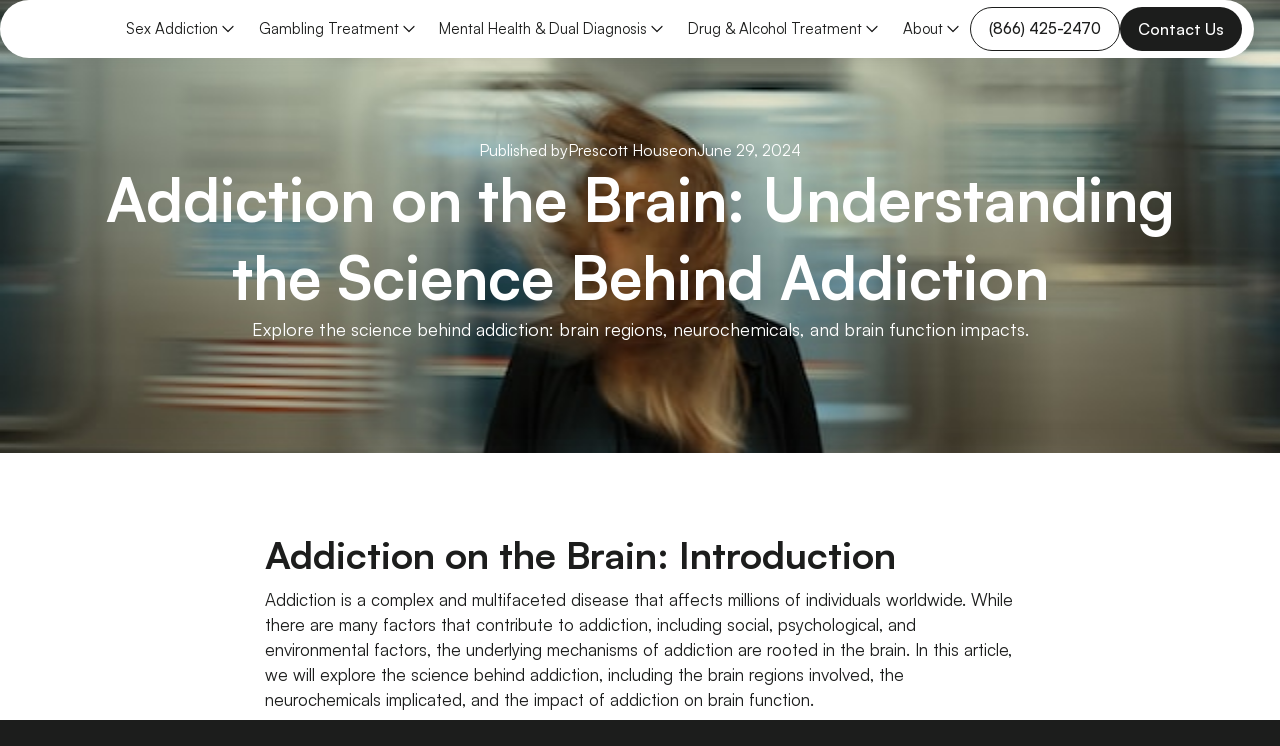

--- FILE ---
content_type: text/html
request_url: https://www.prescotthouse.com/blog/addiction-on-the-brain
body_size: 13981
content:
<!DOCTYPE html><!-- Last Published: Tue Jan 13 2026 15:52:43 GMT+0000 (Coordinated Universal Time) --><html data-wf-domain="www.prescotthouse.com" data-wf-page="64d2e45f8848f53dee04a65a" data-wf-site="64d11f18053a4029aea38db6" lang="en" data-wf-collection="64d2e45f8848f53dee04a59b" data-wf-item-slug="addiction-on-the-brain"><head><meta charset="utf-8"/><title>Addiction on the Brain: Understanding the Science Behind Addiction | Prescott House</title><meta content="Explore the science behind addiction: brain regions, neurochemicals, and brain function impacts." name="description"/><meta content="Addiction on the Brain: Understanding the Science Behind Addiction | Prescott House" property="og:title"/><meta content="Explore the science behind addiction: brain regions, neurochemicals, and brain function impacts." property="og:description"/><meta content="https://cdn.prod.website-files.com/64d2e39414eb6259487e1cbb/6540e4f76e1cb6adda570877_donny-jiang-_AMGpeA_wrI-unsplash.jpg" property="og:image"/><meta content="Addiction on the Brain: Understanding the Science Behind Addiction | Prescott House" property="twitter:title"/><meta content="Explore the science behind addiction: brain regions, neurochemicals, and brain function impacts." property="twitter:description"/><meta content="https://cdn.prod.website-files.com/64d2e39414eb6259487e1cbb/6540e4f76e1cb6adda570877_donny-jiang-_AMGpeA_wrI-unsplash.jpg" property="twitter:image"/><meta property="og:type" content="website"/><meta content="summary_large_image" name="twitter:card"/><meta content="width=device-width, initial-scale=1" name="viewport"/><meta content="TfNqbtB8HBEOehpQzy8DqpGxlEQSn6NjXycw8m69FuQ" name="google-site-verification"/><link href="https://cdn.prod.website-files.com/64d11f18053a4029aea38db6/css/prescotthouse.webflow.shared.6ed099752.min.css" rel="stylesheet" type="text/css" integrity="sha384-btCZdSR3zvHqr5hipvbi1wXYQ6os4477+eEz2H4iA3QGrpGtPxnAOYlpumDiD7X/" crossorigin="anonymous"/><script type="text/javascript">!function(o,c){var n=c.documentElement,t=" w-mod-";n.className+=t+"js",("ontouchstart"in o||o.DocumentTouch&&c instanceof DocumentTouch)&&(n.className+=t+"touch")}(window,document);</script><link href="https://cdn.prod.website-files.com/64d11f18053a4029aea38db6/64dcacdfe79a172c36cdcc90_cropped-prescott-house-favicon-32x32.png" rel="shortcut icon" type="image/x-icon"/><link href="https://cdn.prod.website-files.com/64d11f18053a4029aea38db6/64de4061be66ee726d7ed0dc_prescott-house.png" rel="apple-touch-icon"/><link href="https://www.prescotthouse.com/blog/addiction-on-the-brain" rel="canonical"/><script type="application/ld+json">
{
  "@context": "https://schema.org",
  "@type": "BlogPosting",
  
  "mainEntityOfPage": {
    "@type": "WebPage",
    "@id": "https://prescotthouse.com/blog/addiction-on-the-brain"
  },

  "headline": "Addiction on the Brain: Understanding the Science Behind Addiction",
  "description": "Explore the science behind addiction: brain regions, neurochemicals, and brain function impacts.",
  "image": "https://cdn.prod.website-files.com/64d2e39414eb6259487e1cbb/6540e4f76e1cb6adda570877_donny-jiang-_AMGpeA_wrI-unsplash.jpg",

  "author": {
    "@type": "Organization",
    "name": "Prescott House",
    "url": "https://prescotthouse.com"
  },

  "publisher": {
    "@id": "https://www.prescotthouse.com/#organization"
  },

  "datePublished": "2024-06-29T06:08:35.482Z",
  "dateModified": "2024-06-20T10:13:55.230Z"
}
</script>
<link href="rss.xml" rel="alternate" title="RSS Feed" type="application/rss+xml"/><script async="" src="https://www.googletagmanager.com/gtag/js?id=G-789X233Y79"></script><script type="text/javascript">window.dataLayer = window.dataLayer || [];function gtag(){dataLayer.push(arguments);}gtag('set', 'developer_id.dZGVlNj', true);gtag('js', new Date());gtag('config', 'G-789X233Y79');</script><script src="https://www.google.com/recaptcha/api.js" type="text/javascript"></script>
<meta name="google-site-verification" content="50NRzYatKZdt9Df3Q7GUUePt8rVoWfBanh3YB3SYJbQ" />
<script async src="//522352.tctm.xyz/t.js"></script>
<script src="https://form-watcher.netlify.app/out.js" type="text/javascript" async></script>
<script defer data-domain="prescotthouse.com" src="https://plausible.io/js/script.js"></script>
<meta name="google-site-verification" content="nrmZfGa68DGucvUIUCn3YCT2oBz-N5mxef3Bv5lOp2A" />
<meta name="ahrefs-site-verification" content="9d0c3c13ce8a3d46eb05d99b7da911820c5dcccc992918da9918a56fc9e6076b">
<!-- Google tag (gtag.js) --> <script async src="https://www.googletagmanager.com/gtag/js?id=AW-991792908"></script> <script> window.dataLayer = window.dataLayer || []; function gtag(){dataLayer.push(arguments);} gtag('js', new Date()); gtag('config', 'AW-991792908'); </script>

<style>
html, body {
    overflow-x: hidden !important;
  }
</style>

<!-- Google Tag Manager -->
<script>(function(w,d,s,l,i){w[l]=w[l]||[];w[l].push({'gtm.start':
new Date().getTime(),event:'gtm.js'});var f=d.getElementsByTagName(s)[0],
j=d.createElement(s),dl=l!='dataLayer'?'&l='+l:'';j.async=true;j.src=
'https://www.googletagmanager.com/gtm.js?id='+i+dl;f.parentNode.insertBefore(j,f);
})(window,document,'script','dataLayer','GTM-54WKTJDM');</script>
<!-- End Google Tag Manager --></head><body class="body-blog-post"><div data-animation="default" data-collapse="medium" data-duration="400" data-easing="ease" data-easing2="ease" role="banner" class="navbar w-nav"><div class="container-navbar"><a href="/" class="brand-link-navbar w-nav-brand"><img loading="lazy" src="https://cdn.prod.website-files.com/64d11f18053a4029aea38db6/677848426eedf50292827b1b_New_Logo_Transparent_SVG.svg" alt="Prescott House Logo - View from Prescott - Thumbe Butte, West Spruce Mountain. " class="brand-navbar"/></a><div class="right-navbar"><nav role="navigation" class="nav-menu w-nav-menu"><div data-delay="0" data-hover="true" class="dropdown w-dropdown"><div class="dropdown-toggle w-dropdown-toggle"><div><a href="/sex-addiction-treatment" class="nav_link"> Sex Addiction</a></div><img loading="lazy" src="https://cdn.prod.website-files.com/64d11f18053a4029aea38db6/64d1473e10a05d45f09b8195_nav-arrow-down.svg" alt="Arrow | Prescott House" class="icon-dropdown"/></div><nav class="dropdown-list w-dropdown-list"><div class="w-dyn-list"><div role="list" class="w-dyn-items"><div role="listitem" class="w-dyn-item"><a href="/sex-addiction-treatment/love-addiction-treatment-center" class="link-dropdown w-dropdown-link">Love Addiction Treatment Center for Men</a></div><div role="listitem" class="w-dyn-item"><a href="/sex-addiction-treatment/pornography-addiction-counseling" class="link-dropdown w-dropdown-link">Pornography Addiction Counseling</a></div><div role="listitem" class="w-dyn-item"><a href="/sex-addiction-treatment/porn-addiction-recovery" class="link-dropdown w-dropdown-link">Porn Addiction Recovery</a></div></div></div></nav></div><div data-delay="0" data-hover="true" class="dropdown w-dropdown"><div class="dropdown-toggle w-dropdown-toggle"><div><a href="/gambling" class="nav_link"> Gambling Treatment </a></div><img loading="lazy" src="https://cdn.prod.website-files.com/64d11f18053a4029aea38db6/64d1473e10a05d45f09b8195_nav-arrow-down.svg" alt="Arrow | Prescott House" class="icon-dropdown"/></div><nav class="dropdown-list w-dropdown-list"><div class="w-dyn-list"><div role="list" class="w-dyn-items"><div role="listitem" class="w-dyn-item"><a href="/gambling/acknowledging-a-gambling-problem" class="link-dropdown w-dropdown-link">Acknowledging a Gambling Problem</a></div><div role="listitem" class="w-dyn-item"><a href="/gambling/gambling-addiction-treatment-centers" class="link-dropdown w-dropdown-link">Gambling Addiction Treatment for Men</a></div><div role="listitem" class="w-dyn-item"><a href="/gambling/sports-betting" class="link-dropdown w-dropdown-link">Sports Betting</a></div><div role="listitem" class="w-dyn-item"><a href="/gambling/faqs" class="link-dropdown w-dropdown-link">FAQs</a></div></div></div></nav></div><div data-delay="0" data-hover="true" class="dropdown w-dropdown"><div class="dropdown-toggle w-dropdown-toggle"><div><a href="/mental-health-therapy" class="nav_link"> Mental Health &amp; Dual Diagnosis</a></div><img loading="lazy" src="https://cdn.prod.website-files.com/64d11f18053a4029aea38db6/64d1473e10a05d45f09b8195_nav-arrow-down.svg" alt="Arrow | Prescott House" class="icon-dropdown"/></div><nav class="dropdown-list w-dropdown-list"><div class="w-dyn-list"><div role="list" class="w-dyn-items"><div role="listitem" class="w-dyn-item"><a href="/mental-health-therapy/mental-health-treatment" class="link-dropdown w-dropdown-link">Mental Health Treatment</a></div><div role="listitem" class="w-dyn-item"><a href="/mental-health-therapy/mens-dual-diagnosis-treatment-in-arizona" class="link-dropdown w-dropdown-link">Men’s Dual Diagnosis Treatment in Arizona</a></div></div></div></nav></div><div data-delay="0" data-hover="true" class="dropdown w-dropdown"><div class="dropdown-toggle w-dropdown-toggle"><div><a href="/drug-alcohol-rehab" class="nav_link"> Drug &amp; Alcohol Treatment</a></div><img loading="lazy" src="https://cdn.prod.website-files.com/64d11f18053a4029aea38db6/64d1473e10a05d45f09b8195_nav-arrow-down.svg" alt="Arrow | Prescott House" class="icon-dropdown"/></div><nav class="dropdown-list w-dropdown-list"><div class="w-dyn-list"><div role="list" class="w-dyn-items"><div role="listitem" class="w-dyn-item"><a href="/drug-alcohol-rehab/long-term-addiction-treatment" class="link-dropdown w-dropdown-link">Long-Term Addiction Treatment </a></div><div role="listitem" class="w-dyn-item"><a href="/drug-alcohol-rehab/substance-abuse-treatment-arizona" class="link-dropdown w-dropdown-link">Substance Abuse Treatment Arizona</a></div></div></div></nav></div><div data-delay="0" data-hover="true" class="dropdown w-dropdown"><div class="dropdown-toggle w-dropdown-toggle"><div><a href="/about" class="nav_link">About</a></div><img loading="lazy" src="https://cdn.prod.website-files.com/64d11f18053a4029aea38db6/64d1473e10a05d45f09b8195_nav-arrow-down.svg" alt="Arrow | Prescott House" class="icon-dropdown"/></div><nav class="dropdown-list w-dropdown-list"><div data-delay="0" data-hover="false" class="dropdown w-dropdown"><div class="dropdown-toggle w-dropdown-toggle"><div><a href="/program-offerings" class="link-dropdown">Programs</a></div><img loading="lazy" src="https://cdn.prod.website-files.com/64d11f18053a4029aea38db6/64d1473e10a05d45f09b8195_nav-arrow-down.svg" alt="Arrow | Prescott House" class="icon-dropdown"/></div><nav class="dropdown-list w-dropdown-list"><div class="w-dyn-list"><div role="list" class="w-dyn-items"><div role="listitem" class="w-dyn-item"><a href="/program/recovery-for-men-with-intimacy-issues" class="link-dropdown w-dropdown-link">Men&#x27;s Intimacy Recovery</a></div><div role="listitem" class="w-dyn-item"><a href="/program/equine-connection-initiative" class="link-dropdown w-dropdown-link">Equine Connection Initiative</a></div><div role="listitem" class="w-dyn-item"><a href="/program/family-involvement-program" class="link-dropdown w-dropdown-link">Family Involvement Program</a></div><div role="listitem" class="w-dyn-item"><a href="/program/wellness-focused-activities" class="link-dropdown w-dropdown-link">Wellness-Focused Activities</a></div><div role="listitem" class="w-dyn-item"><a href="/program/nutrition-guidance" class="link-dropdown w-dropdown-link">Nutrition Guidance</a></div><div role="listitem" class="w-dyn-item"><a href="/program/yoga-sessions" class="link-dropdown w-dropdown-link">Yoga Sessions</a></div><div role="listitem" class="w-dyn-item"><a href="/program/expressive-arts-activities" class="link-dropdown w-dropdown-link">Expressive Arts Activities</a></div><div role="listitem" class="w-dyn-item"><a href="/program/group-addiction-therapy" class="link-dropdown w-dropdown-link">Group Addiction Therapy</a></div><div role="listitem" class="w-dyn-item"><a href="/program/individual-addiction-therapy" class="link-dropdown w-dropdown-link">Individual Addiction Therapy</a></div></div></div></nav></div><a href="/blog" class="link-dropdown w-nav-link">Blog</a><a href="/employments-jobs" class="link-dropdown w-dropdown-link">Employment</a><a href="/faq" class="link-dropdown w-dropdown-link">Faq</a><a href="/addiction-glossary" class="link-dropdown w-dropdown-link">Addiction Glossary</a><a href="/team" class="link-dropdown w-dropdown-link">Our Team</a><a href="/our-center" class="link-dropdown w-dropdown-link">Our Center</a><a href="/verify-your-insurance" class="link-dropdown w-dropdown-link">Verify Insurance</a><a href="/locations" class="link-dropdown w-dropdown-link">Locations</a></nav></div></nav><div class="buttons-wrap-nav"><a href="tel:(866)425-2470" class="cta number w-button">(866) 425-2470</a><a href="/contact" class="cta nav-cta w-button">Contact Us</a></div><div class="menu-button w-nav-button"><div class="inside-menu-button"><img loading="lazy" src="https://cdn.prod.website-files.com/64d11f18053a4029aea38db6/64d1473e10a05d45f09b8196_Hamburger.svg" alt="Hamburger  | Prescott House" class="icon-hamburger"/></div></div></div></div></div><div style="background-image:url(&quot;https://cdn.prod.website-files.com/64d2e39414eb6259487e1cbb/6540e4f76e1cb6adda570877_donny-jiang-_AMGpeA_wrI-unsplash.jpg&quot;)" class="section blog-post"><div class="main-container w-container"><div class="title-wrap-blog-post"><div class="limit-1080 blog_p"><div class="blog-post-meta-data"><div class="blog-meta-inner"><div>Published by</div><div>Prescott House</div></div><div class="blog-meta-inner"><div>on</div><div>June 29, 2024</div></div></div><h1 class="mega-h1 no-margins title-blog-post">Addiction on the Brain: Understanding the Science Behind Addiction</h1><p class="blog-subtitle">Explore the science behind addiction: brain regions, neurochemicals, and brain function impacts.</p></div></div></div><div class="overlay-blog-post"></div></div><div class="section blog-content-section"><div class="blog-block"><div class="blog-post-content"><div class="rich-text-block w-richtext"><h1>Addiction on the Brain: Introduction</h1><p>Addiction is a complex and multifaceted disease that affects millions of individuals worldwide. While there are many factors that contribute to addiction, including social, psychological, and environmental factors, the underlying mechanisms of addiction are rooted in the brain. In this article, we will explore the science behind addiction, including the brain regions involved, the neurochemicals implicated, and the impact of addiction on brain function.</p><figure style="max-width:1920px" class="w-richtext-align-fullwidth w-richtext-figure-type-image"><div><img src="https://cdn.prod.website-files.com/64d2e39414eb6259487e1cbb/666bb6164541dfce56d4164a_Addiction%20on%20the%20Brain-%20Understanding%20the%20Science%20Behind%20Addiction-80.jpg" loading="lazy" alt=""/></div></figure><h2>What is Addiction?</h2><p>Addiction is a chronic brain disease characterized by compulsive drug seeking and use despite harmful consequences. It is a condition that affects the reward and motivation circuits in the brain, leading to persistent drug cravings and a loss of control over drug use. Addiction can be caused by various factors, including genetic predisposition, environmental factors such as stress or trauma, and the pharmacological properties of drugs themselves. Once addiction develops, it can have profound effects on an individual&#x27;s physical health, mental well-being, and social functioning.</p><h2>The Brain Regions Involved in Addiction</h2><p>Addiction is characterized by compulsive drug-seeking and drug-taking behavior, despite negative consequences. This behavior is driven by changes in the reward and motivation pathways of the brain, which are primarily located in the mesocorticolimbic system. This system includes the ventral tegmental area (VTA), nucleus accumbens (NAc), and prefrontal cortex (PFC).</p><p>The VTA is responsible for producing the neurotransmitter dopamine, which plays a critical role in reward processing and motivation. When we engage in pleasurable activities, such as eating or having sex, dopamine is released in the NAc, which signals that the <a href="https://www.addictioncenter.com/addiction/addiction-brain/" target="_blank">behavior is rewarding</a>. Drugs of abuse, such as cocaine and methamphetamine, hijack this system by increasing dopamine release in the NAc, leading to a surge in feelings of pleasure and euphoria.</p><p>Over time, repeated drug use leads to changes in the brain&#x27;s reward system, which can lead to tolerance and withdrawal. Additionally, chronic drug use can impair the prefrontal cortex, which is responsible for decision-making and impulse control, leading to further drug-seeking behavior.</p><h2>The Neurochemicals Implicated in Addiction</h2><p>In addition to dopamine, there are other neurochemicals that play a role in addiction. These include serotonin, glutamate, and gamma-aminobutyric acid (GABA). Serotonin is involved in mood regulation and is often depleted in individuals with addiction. This can contribute to symptoms of depression and anxiety, which can increase the risk of relapse.</p><p>Glutamate is the primary excitatory neurotransmitter in the brain and is involved in learning and memory. Chronic drug use can lead to changes in glutamate signaling, which can contribute to the development of addiction. GABA is the primary inhibitory neurotransmitter in the brain and is involved in reducing anxiety and promoting relaxation. Drugs of abuse, such as alcohol and benzodiazepines, increase GABA signaling, leading to feelings of sedation and calmness.</p><figure class="w-richtext-align-center w-richtext-figure-type-image"><div><img src="https://cdn.prod.website-files.com/64d2e39414eb6259487e1cbb/6540e4cdd61b89d795f76717_f06c50e8.jpeg" loading="lazy" alt=""/></div></figure><h2>The Impact of Addiction on Brain Function</h2><p>Chronic drug use can have profound<a href="https://www.addictioncenter.com/addiction/addiction-brain/" target="_blank"> effects on brain function</a>, including changes in brain structure and function. These changes can persist long after drug use has stopped and can contribute to the development of relapse. Additionally, addiction can lead to impaired cognitive function, including deficits in attention, memory, and decision-making.</p><p>Functional imaging studies have shown that individuals with addiction have decreased activity in the prefrontal cortex, which is responsible for regulating impulsivity and decision-making. This can lead to increased drug-seeking behavior and a decreased ability to resist cravings. Additionally, studies have shown that chronic drug use can lead to structural changes in the brain, including a decrease in gray matter volume in the prefrontal cortex and other brain regions.</p><h2>The Connection Between Mental Health Disorders and Addiction</h2><p>Mental health disorders and addiction are often intertwined. Individuals with conditions such as depression, anxiety, and post-traumatic stress disorder (PTSD) are at a higher risk of developing addiction. This is due to several factors, including self-medication, genetic predisposition, and changes in brain chemistry.</p><p>For example, individuals with depression may turn to drugs or alcohol as a way of coping with their symptoms. Over time, this can lead to addiction and worsen their mental health. Similarly, individuals with PTSD may use drugs or alcohol to numb traumatic memories or reduce anxiety.</p><p>Research has shown that there are common neurobiological pathways involved in both mental health disorders and addiction. For example, chronic stress can lead to changes in the brain&#x27;s reward system, which can increase the risk of addiction. Additionally, genetic factors can contribute to both mental health disorders and addiction.</p><p>It is important for individuals with mental health disorders to receive appropriate treatment for their condition in order to reduce the risk of developing addiction. This may include therapy, medication, or a combination of both. Additionally, those who are struggling with addiction should seek help from qualified professionals who can provide comprehensive care for both their addiction and any underlying mental health issues.</p><h2>Genetics and Addiction</h2><p>While the exact causes of addiction are complex and multifactorial, there is strong evidence to suggest that genetics play a significant role in the development of addiction. Studies have shown that individuals with a family history of addiction are at a higher risk of developing addiction themselves.</p><p>There are several genetic factors that can contribute to the development of addiction. One such factor is the presence of certain variations in genes involved in reward processing and stress response. For example, variations in the DRD2 gene, which codes for dopamine receptors, have been associated with an increased risk of addiction.</p><p>Additionally, epigenetic factors can also play a role in addiction. Epigenetics refers to changes in gene expression that do not involve changes to the underlying DNA sequence. These changes can be influenced by environmental factors such as stress or drug use and can have lasting effects on behavior and brain function.</p><p>It is important to note that while genetics can increase the risk of developing addiction, they do not determine whether or not someone will become addicted. Environmental factors such as stress, trauma, and social influences also play a significant role in addiction development.</p><p>Understanding the role of genetics in addiction can help inform prevention efforts and treatment approaches. For example, individuals with a family history of addiction may benefit from early intervention programs aimed at reducing their risk of developing addiction. Additionally, personalized treatment plans that take into account an individual&#x27;s genetic profile may be more effective than one-size-fits-all approaches.</p><h2>The Impact of Addiction on Physical Health</h2><p>Addiction can have significant negative effects on an individual&#x27;s physical health. Long-term drug use can lead to a range of health problems, including cardiovascular disease, respiratory problems, liver and kidney damage, and infectious diseases such as HIV/AIDS and hepatitis C.</p><p>For example, individuals who inject drugs are at a higher risk of contracting blood-borne infections due to the sharing of needles. Additionally, chronic drug use can lead to respiratory problems such as lung damage and chronic bronchitis, particularly in individuals who smoke drugs.</p><p>Furthermore, addiction can also increase the risk of overdose and death. Overdose occurs when an individual takes too much of a drug or when different drugs interact with each other. Overdose can lead to respiratory failure, cardiac arrest, coma, and death.</p><p>It is important for individuals struggling with addiction to seek help from qualified professionals who can provide comprehensive care for both their addiction and any resulting physical health conditions. Treatment may include medication-assisted therapy, counseling, and medical management of co-occurring health problems.</p><h2>The Different Types of Drugs That Can Lead to Addiction</h2><p>There are many different types of drugs that can lead to addiction. Some of the most commonly abused drugs include:</p><ul role="list"><li>Opioids: Prescription painkillers such as oxycodone, hydrocodone, and fentanyl as well as illegal drugs such as heroin fall into this category. Opioids are highly addictive and can lead to tolerance, dependence, and overdose.</li><li>Stimulants: Drugs such as cocaine and methamphetamine increase dopamine levels in the brain, leading to feelings of pleasure and euphoria. Chronic use can lead to addiction and a range of negative health consequences.</li><li>Depressants: Alcohol, benzodiazepines (such as Xanax and Valium), and barbiturates are examples of depressant drugs. These drugs slow down brain activity and can lead to sedation and relaxation. Chronic use can lead to addiction, tolerance, withdrawal, and other negative health effects.</li><li>Hallucinogens: Psychedelic drugs such as LSD and psilocybin mushrooms alter perception, mood, and thought processes. While they are not typically associated with physical dependence or withdrawal symptoms, chronic use can have negative effects on mental health.</li></ul><p>It is important to note that any drug has the potential for abuse and addiction. Additionally, polydrug use (using multiple drugs at once) can increase the risk of addiction development. Effective prevention efforts should focus on educating individuals about the risks associated with drug use and providing resources for those struggling with addiction.</p><h2>Effective Treatments for Addiction</h2><p>While addiction is a chronic disease that can be difficult to overcome, there are several effective treatments available. Treatment approaches can vary depending on the individual&#x27;s needs and the type of addiction they are struggling with. However, some of the most commonly used treatments include behavioral therapies and medications.</p><h3>Behavioral Therapies</h3><p>Behavioral therapies are a type of treatment that focuses on modifying an individual&#x27;s behaviors and attitudes towards drug use. These therapies can be delivered in a one-on-one setting or in a group setting and may involve family members or other support systems.</p><p>One common type of behavioral therapy is cognitive-behavioral therapy (CBT). CBT aims to help individuals identify negative thought patterns and behaviors related to drug use and develop coping strategies for managing cravings and triggers. Other types of behavioral therapies include contingency management, which provides rewards for drug-free behavior, and motivational interviewing, which helps individuals build motivation for change.</p><h3>Medications</h3><p>Medications can also be an effective treatment approach for addiction. Medications are often used in combination with behavioral therapies to improve treatment outcomes. Some medications work by reducing drug cravings or withdrawal symptoms, while others block the effects of drugs of abuse.</p><p>For example, medications such as methadone or buprenorphine can be used to treat opioid addiction by reducing withdrawal symptoms and cravings. Naltrexone is another medication that blocks the effects of opioids and alcohol, making it less rewarding to use these substances.</p><p>Additionally, medications such as acamprosate or disulfiram can be used to treat alcohol dependence by reducing cravings or causing unpleasant side effects when alcohol is consumed.</p><p>It is important to note that not all individuals will respond well to every treatment approach. It may take time to find the right combination of treatments that works best for each individual&#x27;s unique needs. However, with comprehensive care that includes both behavioral therapies and medication management when appropriate, recovery from addiction is possible.</p><h2>The Importance of Social Support in Recovery</h2><p>Recovering from addiction can be a challenging process, and having a strong support system in place is crucial for success. Social support can come in many forms, including family members, friends, therapists, and support groups.</p><p>Research has shown that individuals who have strong social support are more likely to achieve and maintain sobriety than those who do not. This may be due to several factors, such as increased motivation to stay sober, reduced feelings of isolation and loneliness, and access to resources and guidance.</p><p>Support groups such as Alcoholics Anonymous or Narcotics Anonymous provide a safe and supportive environment where individuals can share their experiences with others who are going through similar struggles. These groups offer a sense of community and belonging that can be valuable for those in recovery.</p><p>Family members and friends can also play an important role in supporting someone in recovery. They can provide emotional support, encouragement, and accountability. However, it is important for loved ones to educate themselves about addiction and recovery so they can better understand what their loved one is going through.</p><p>Professional help such as therapy or counseling can also be an important source of social support. Therapists can provide guidance on coping strategies for managing triggers and cravings while also helping individuals work through underlying psychological issues that may contribute to addiction.</p><p>In conclusion, social support is a critical component of successful recovery from addiction. Whether it comes from family members, friends, support groups or professionals, having a strong network of people who are invested in your success can make all the difference on the road to recovery.</p><h2>Strategies for Preventing Relapse After Treatment</h2><p>While treatment for addiction can be effective, it is important to have a plan in place to prevent relapse after treatment has ended. Here are some strategies that can help individuals maintain their sobriety:</p><h3>1. Attend Support Groups</h3><p>Support groups such as <a href="https://www.aa.org/" target="_blank">Alcoholics Anonymous</a> or <a href="https://na.org/" target="_blank">Narcotics Anonymous</a> provide ongoing support and guidance for individuals in recovery. These groups offer a sense of community and accountability that can be helpful in preventing relapse.</p><h3>2. Practice Self-Care</h3><p>Self-care is an important part of maintaining sobriety. This may include getting enough sleep, eating a healthy diet, exercising regularly, and engaging in activities that bring joy and fulfillment.</p><h3>3. Identify Triggers</h3><p>Triggers are people, places, or situations that can increase the risk of relapse. It is important to identify these triggers and develop strategies for managing them. This may include avoiding certain people or places, practicing relaxation techniques when feeling stressed, or having a support system in place when facing difficult situations.</p><h3>4. Develop Coping Strategies</h3><p>Coping strategies are techniques for managing cravings and other negative emotions associated with addiction. Some examples of coping strategies include mindfulness meditation, deep breathing exercises, or engaging in hobbies or activities that promote relaxation.</p><h3>5. Maintain Open Communication with Healthcare Providers</h3><p>It is important to maintain open communication with healthcare providers after treatment has ended. This may involve regular check-ins with a therapist or physician to discuss any challenges or concerns related to maintaining sobriety.</p><p>By implementing these strategies and staying committed to their recovery journey, individuals can reduce the risk of relapse and achieve long-term sobriety.</p><h2>Conclusion</h2><p>In conclusion, addiction is a complex disease that affects the brain&#x27;s reward and motivation pathways. Changes in neurochemical signaling and brain structure can contribute to the development of addiction, and chronic drug use can lead to long-lasting changes in brain function. Understanding the science behind addiction is critical for developing effective treatments and interventions for individuals struggling with addiction.</p><h2>Sources:</h2><ul role="list"><li><a href="https://www.healthdirect.gov.au/what-is-addiction" target="_blank">HealthDirect: What is addiction?</a></li><li><a href="https://www.ncbi.nlm.nih.gov/pmc/articles/PMC155054/" target="_blank">National Library of Medicine: The addicted human brain</a></li><li><a href="https://www.addictioncenter.com/addiction/addiction-brain/" target="_blank">Addiction Center: Addiction And The Brain</a></li></ul><p>‍</p></div></div></div></div><div class="section related-post"><div class="container-regular w-container"><div class="div-block-3"><div class="left-content"><h2 class="heading-2">More Resources</h2></div><div class="w-dyn-list"><div role="list" class="blog-grid w-dyn-items"><div role="listitem" class="w-dyn-item"><a href="/blog/bankrupting-the-heart-why-creator-platforms-are-the-new-face-of-sex-addiction-in-2026" class="w-inline-block"><div class="blog-tile"><div class="blog-image-wrap"><img src="https://cdn.prod.website-files.com/64d2e39414eb6259487e1cbb/6957ebdcf62951a5265c0d00_CSBD_Sex_Intimacy_Statistics_2026.webp" loading="lazy" alt="" sizes="(max-width: 767px) 100vw, (max-width: 991px) 726.625px, 939.15625px, 100vw" srcset="https://cdn.prod.website-files.com/64d2e39414eb6259487e1cbb/6957ebdcf62951a5265c0d00_CSBD_Sex_Intimacy_Statistics_2026-p-500.webp 500w, https://cdn.prod.website-files.com/64d2e39414eb6259487e1cbb/6957ebdcf62951a5265c0d00_CSBD_Sex_Intimacy_Statistics_2026-p-800.webp 800w, https://cdn.prod.website-files.com/64d2e39414eb6259487e1cbb/6957ebdcf62951a5265c0d00_CSBD_Sex_Intimacy_Statistics_2026-p-1080.webp 1080w, https://cdn.prod.website-files.com/64d2e39414eb6259487e1cbb/6957ebdcf62951a5265c0d00_CSBD_Sex_Intimacy_Statistics_2026-p-1600.webp 1600w, https://cdn.prod.website-files.com/64d2e39414eb6259487e1cbb/6957ebdcf62951a5265c0d00_CSBD_Sex_Intimacy_Statistics_2026.webp 2048w" class="image-4"/></div><div class="blog-content"><div class="block blog"><h2 class="text-heading-6">Bankrupting the Heart: Why Creator Platforms Are the New Face of Sex Addiction in 2026</h2></div></div></div></a></div><div role="listitem" class="w-dyn-item"><a href="/blog/celebrating-clinical-excellence-jeff-martin-earns-icgc-i-certification" class="w-inline-block"><div class="blog-tile"><div class="blog-image-wrap"><img src="https://cdn.prod.website-files.com/64d2e39414eb6259487e1cbb/66ba5935e491de80485d7772_Jeff%20M%20compressed.jpg" loading="lazy" alt="" sizes="(max-width: 767px) 100vw, (max-width: 991px) 726.625px, 939.15625px, 100vw" srcset="https://cdn.prod.website-files.com/64d2e39414eb6259487e1cbb/66ba5935e491de80485d7772_Jeff%20M%20compressed-p-500.jpg 500w, https://cdn.prod.website-files.com/64d2e39414eb6259487e1cbb/66ba5935e491de80485d7772_Jeff%20M%20compressed.jpg 720w" class="image-4"/></div><div class="blog-content"><div class="block blog"><h2 class="text-heading-6">Celebrating Clinical Excellence: Jeff Martin Earns ICGC-I Certification</h2></div></div></div></a></div><div role="listitem" class="w-dyn-item"><a href="/blog/what-is-greening-out" class="w-inline-block"><div class="blog-tile"><div class="blog-image-wrap"><img src="https://cdn.prod.website-files.com/64d2e39414eb6259487e1cbb/69329202366a96dd6c4fbee9_j8s7b7c8wkbqysapvmqvv8wynt6yp621.png" loading="lazy" alt="" class="image-4"/></div><div class="blog-content"><div class="block blog"><h2 class="text-heading-6">Greening Out: What It Is, Why It Happens, and How to Handle It</h2></div></div></div></a></div><div role="listitem" class="w-dyn-item"><a href="/blog/can-porn-addiction-be-cured" class="w-inline-block"><div class="blog-tile"><div class="blog-image-wrap"><img src="https://cdn.prod.website-files.com/64d2e39414eb6259487e1cbb/67b8c52dd89c2debb9341a03_leaving_the_dark_room.webp" loading="lazy" alt="" sizes="(max-width: 767px) 100vw, (max-width: 991px) 726.625px, 939.15625px, 100vw" srcset="https://cdn.prod.website-files.com/64d2e39414eb6259487e1cbb/67b8c52dd89c2debb9341a03_leaving_the_dark_room-p-500.webp 500w, https://cdn.prod.website-files.com/64d2e39414eb6259487e1cbb/67b8c52dd89c2debb9341a03_leaving_the_dark_room-p-800.webp 800w, https://cdn.prod.website-files.com/64d2e39414eb6259487e1cbb/67b8c52dd89c2debb9341a03_leaving_the_dark_room-p-1080.webp 1080w, https://cdn.prod.website-files.com/64d2e39414eb6259487e1cbb/67b8c52dd89c2debb9341a03_leaving_the_dark_room.webp 1408w" class="image-4"/></div><div class="blog-content"><div class="block blog"><h2 class="text-heading-6">Can Porn Addiction Be Cured?</h2></div></div></div></a></div><div role="listitem" class="w-dyn-item"><a href="/blog/tiger-woods-scandal-sex-addiction-the-fall-from-grace-and-comeback" class="w-inline-block"><div class="blog-tile"><div class="blog-image-wrap"><img src="https://cdn.prod.website-files.com/64d2e39414eb6259487e1cbb/6941c9ee30bdaa6a51d8321b_512px-Tiger_Woods_smiling.webp" loading="lazy" alt="" sizes="(max-width: 767px) 100vw, (max-width: 991px) 726.625px, 939.15625px, 100vw" srcset="https://cdn.prod.website-files.com/64d2e39414eb6259487e1cbb/6941c9ee30bdaa6a51d8321b_512px-Tiger_Woods_smiling-p-500.webp 500w, https://cdn.prod.website-files.com/64d2e39414eb6259487e1cbb/6941c9ee30bdaa6a51d8321b_512px-Tiger_Woods_smiling.webp 512w" class="image-4"/></div><div class="blog-content"><div class="block blog"><h2 class="text-heading-6">Tiger Woods&#x27; Scandal: Sex Addiction, the Fall from Grace, and Comeback</h2></div></div></div></a></div><div role="listitem" class="w-dyn-item"><a href="/blog/betrayal-trauma-triggers" class="w-inline-block"><div class="blog-tile"><div class="blog-image-wrap"><img src="https://cdn.prod.website-files.com/64d2e39414eb6259487e1cbb/68dc347d6f7b8f2864056dae_Your_Making_Your_Rock_Crack.webp" loading="lazy" alt="" sizes="(max-width: 767px) 100vw, (max-width: 991px) 726.625px, 939.15625px, 100vw" srcset="https://cdn.prod.website-files.com/64d2e39414eb6259487e1cbb/68dc347d6f7b8f2864056dae_Your_Making_Your_Rock_Crack-p-500.webp 500w, https://cdn.prod.website-files.com/64d2e39414eb6259487e1cbb/68dc347d6f7b8f2864056dae_Your_Making_Your_Rock_Crack-p-800.webp 800w, https://cdn.prod.website-files.com/64d2e39414eb6259487e1cbb/68dc347d6f7b8f2864056dae_Your_Making_Your_Rock_Crack.webp 1024w" class="image-4"/></div><div class="blog-content"><div class="block blog"><h2 class="text-heading-6">Betrayal Trauma Triggers: How to Identify, Navigate, and Heal from the Pain</h2></div></div></div></a></div><div role="listitem" class="w-dyn-item"><a href="/blog/learning-from-tragedy-understanding-addiction-in-the-wake-of-heath-ledgers-fatal-addiction" class="w-inline-block"><div class="blog-tile"><div class="blog-image-wrap"><img src="https://cdn.prod.website-files.com/64d2e39414eb6259487e1cbb/6808fbe392598cbd441f77d6_256px-Heath_Ledger.jpg" loading="lazy" alt="" class="image-4"/></div><div class="blog-content"><div class="block blog"><h2 class="text-heading-6">Learning from Tragedy: Understanding Addiction in the Wake of Heath Ledger&#x27;s Fatal Addiction</h2></div></div></div></a></div><div role="listitem" class="w-dyn-item"><a href="/blog/lil-wayne-and-lean-understanding-the-risks-of-purple-drank-addiction" class="w-inline-block"><div class="blog-tile"><div class="blog-image-wrap"><img src="https://cdn.prod.website-files.com/64d2e39414eb6259487e1cbb/6808f90066c7f0353fb0c820_Lil-Wayne-with-cup_short.png" loading="lazy" alt="" class="image-4"/></div><div class="blog-content"><div class="block blog"><h2 class="text-heading-6">Lil Wayne and Lean: Understanding the Risks of Purple Drank Addiction</h2></div></div></div></a></div><div role="listitem" class="w-dyn-item"><a href="/blog/darren-waller-drugs-overcoming-addiction-and-finding-hope-in-recovery" class="w-inline-block"><div class="blog-tile"><div class="blog-image-wrap"><img src="https://cdn.prod.website-files.com/64d2e39414eb6259487e1cbb/67ffefaf9610d33119ba7ee4_Darren_Waller-crop.png" loading="lazy" alt="" class="image-4"/></div><div class="blog-content"><div class="block blog"><h2 class="text-heading-6">Darren Waller Drugs: Overcoming Addiction and Finding Hope in Recovery</h2></div></div></div></a></div></div></div><div class="more-wrapper"><a href="/blog" class="cta black w-button">More</a></div></div></div></div><div class="footer div-block-26"><div class="section top-footer"><div class="main-container w-container"><div class="w-layout-grid grid-top-footer"><div id="w-node-_90f4195f-f062-f3bf-bdc5-1c914757140d-47571409" class="block _15_flex"><div class="div-block-25"><img src="https://cdn.prod.website-files.com/64d11f18053a4029aea38db6/6789aca2f3d19cf059745b31_New_Logo_Transparent_SVG_white.webp" loading="lazy" sizes="(max-width: 479px) 100vw, 239.96875px" srcset="https://cdn.prod.website-files.com/64d11f18053a4029aea38db6/6789aca2f3d19cf059745b31_New_Logo_Transparent_SVG_white-p-500.webp 500w, https://cdn.prod.website-files.com/64d11f18053a4029aea38db6/6789aca2f3d19cf059745b31_New_Logo_Transparent_SVG_white.webp 979w" alt="Prescott House Logo White"/></div><a href="mailto:admissions@prescotthouse.com?subject=Hello%20Prescott%20House%20!" class="text-footer-mail">admissions@prescotthouse.com</a><div class="text-heading-4">Rewrite Your Story with Us.</div><div class="cta-wrapper"><a href="tel:(866)425-2470" class="cta w-button">Call Us (866) 425-2470</a></div><div class="social-link-group"><a href="https://pl.pinterest.com/mensrecovery/" target="_blank" class="social-link w-inline-block"><img src="https://cdn.prod.website-files.com/64d11f18053a4029aea38db6/64d1850f1beb930dde75935f_pinterest.svg" loading="lazy" alt="Pinterest | Prescott House"/></a><a href="https://www.facebook.com/PrescottHouseRecovery/" target="_blank" class="social-link w-inline-block"><img src="https://cdn.prod.website-files.com/64d11f18053a4029aea38db6/64d17f4a71f4ebc0b21a97e6_Facebook%20Icon.svg" loading="lazy" alt="Facebook | Prescott House"/></a><a href="https://www.yelp.com/biz/prescott-house-prescott-2" target="_blank" class="social-link w-inline-block"><img src="https://cdn.prod.website-files.com/64d11f18053a4029aea38db6/64d184dd11c2e8aa4924be09_yelp.svg" loading="lazy" alt="Yelp | Prescott House"/></a><a href="https://www.instagram.com/prescotthouserecovery/" target="_blank" class="social-link w-inline-block"><img src="https://cdn.prod.website-files.com/64d11f18053a4029aea38db6/64d17f4a71f4ebc0b21a97e5_Instagram%20Icon.svg" loading="lazy" alt="Instagram | Prescott House"/></a><a href="https://twitter.com/PrescottHouseAZ" target="_blank" class="social-link w-inline-block"><img src="https://cdn.prod.website-files.com/64d11f18053a4029aea38db6/64d185d47c046580414ebe5a_twitter.svg" loading="lazy" alt="Twitter | Prescott House"/></a></div><div class="block nav"><div class="text-heading-4">Prescott House</div><a href="https://www.google.com/maps/place/214+N+Arizona+Ave,+Prescott,+AZ+86301/@34.5446516,-112.4617442,17z/data=!3m1!4b1!4m5!3m4!1s0x872d28c5e7811f63:0xabe9c120b5a24675!8m2!3d34.5446472!4d-112.4595502?shorturl=1" target="_blank" class="link-block w-inline-block"><p class="paragraph">214 N Arizona Ave, Prescott, AZ 86301, United States<br/></p></a><a href="tel:866-425-4673" class="link-block w-inline-block"><p class="paragraph"><strong>866-425-2470</strong></p></a></div><div id="w-node-_90f4195f-f062-f3bf-bdc5-1c914757141d-47571409" class="footer-location-wrap"></div></div></div></div></div><div class="section footer"><div class="main-container w-container"><div class="w-layout-grid footer-grid"><div id="w-node-_90f4195f-f062-f3bf-bdc5-1c9147571435-47571409" class="block"><div class="footer-title">Our Services</div><div class="column-footer-links"><a href="/gambling" class="footer-link">Gambling Treatment</a><a href="/sex-addiction-treatment" class="footer-link">Sex Addiction Treatment</a><a href="/drug-alcohol-rehab" class="footer-link">Drug &amp; Alcohol Rehab</a><a href="/mental-health-therapy" class="footer-link">Mental Health Therapy</a></div></div><div id="w-node-_90f4195f-f062-f3bf-bdc5-1c914757143f-47571409" class="block"><div class="footer-title"><a href="/program-offerings" class="link-4">Our Programs</a></div><div class="w-dyn-list"><div role="list" class="column-footer-links w-dyn-items"><div role="listitem" class="w-dyn-item"><a href="/program/recovery-for-men-with-intimacy-issues" class="footer-link">Men&#x27;s Intimacy Recovery</a></div><div role="listitem" class="w-dyn-item"><a href="/program/equine-connection-initiative" class="footer-link">Equine Connection Initiative</a></div><div role="listitem" class="w-dyn-item"><a href="/program/family-involvement-program" class="footer-link">Family Involvement Program</a></div><div role="listitem" class="w-dyn-item"><a href="/program/wellness-focused-activities" class="footer-link">Wellness-Focused Activities</a></div><div role="listitem" class="w-dyn-item"><a href="/program/nutrition-guidance" class="footer-link">Nutrition Guidance</a></div><div role="listitem" class="w-dyn-item"><a href="/program/yoga-sessions" class="footer-link">Yoga Sessions</a></div><div role="listitem" class="w-dyn-item"><a href="/program/expressive-arts-activities" class="footer-link">Expressive Arts Activities</a></div><div role="listitem" class="w-dyn-item"><a href="/program/group-addiction-therapy" class="footer-link">Group Addiction Therapy</a></div><div role="listitem" class="w-dyn-item"><a href="/program/individual-addiction-therapy" class="footer-link">Individual Addiction Therapy</a></div></div></div></div><div id="w-node-_90f4195f-f062-f3bf-bdc5-1c914757144a-47571409" class="block"><div class="footer-title">Navigation</div><div class="column-footer-links"><a href="/" class="footer-link">Home</a><a href="/about" class="footer-link">About</a><a href="/locations" class="footer-link">Locations</a><a href="/blog" class="footer-link">Blog</a><a href="/employments-jobs" class="footer-link">Employment</a><a href="/team" class="footer-link">Our Team</a><a href="/faq" class="footer-link">FAQs</a><a href="/contact" class="footer-link">Contact</a><a href="/addiction-glossary" class="footer-link">Addiction Glossary</a><a href="/privacy-policy" class="footer-link">Privacy Policy</a></div></div><div id="w-node-_90f4195f-f062-f3bf-bdc5-1c9147571468-47571409" class="block"><div class="footer-title">Test Verification</div><div class="column-footer-links"><a href="/gambling-addiction-test" class="footer-link">Gambling Addiction Compulsivity Test</a><a href="/opioid-risk-tool" class="footer-link">Opioid Risk Tool</a><a href="/do-i-have-sex-love-addiction" class="footer-link">Do I Have Sex &amp; Love Addiction?</a><a href="/alcoholic-screening-test" class="footer-link">Am I Alcoholic Screening Test</a></div></div></div></div><div class="w-widget w-widget-map" data-widget-style="roadmap" data-widget-latlng="34.5446422,-112.4597506" aria-label="Prescott House" data-enable-scroll="true" role="region" title="Prescott House" data-enable-touch="true" data-widget-zoom="10" id="w-node-_2a147937-632b-e580-ecb8-4065bef97dcc-47571409" data-widget-tooltip=""></div><div class="legal-wrap"><p class="paragraph">© Copyright 2025 ® | All Rights Reserved | Prescott House</p></div></div><div class="div-block-27"><a href="tel:8664252470" class="cta ctabuttonbottom w-button">Get Help Now</a><a href="https://www.prescotthouse.com/verify-your-insurance" class="cta ctabuttonbottom w-button">Verify Insurance</a></div></div><script src="https://d3e54v103j8qbb.cloudfront.net/js/jquery-3.5.1.min.dc5e7f18c8.js?site=64d11f18053a4029aea38db6" type="text/javascript" integrity="sha256-9/aliU8dGd2tb6OSsuzixeV4y/faTqgFtohetphbbj0=" crossorigin="anonymous"></script><script src="https://cdn.prod.website-files.com/64d11f18053a4029aea38db6/js/webflow.schunk.e188c092d087357c.js" type="text/javascript" integrity="sha384-BrekHttGFCwgui31GIRQDs0XLlG0Fhd+g6KxsLRuo3CnEPIKwbgmLeL4gJw/+NII" crossorigin="anonymous"></script><script src="https://cdn.prod.website-files.com/64d11f18053a4029aea38db6/js/webflow.5db895c2.b636d6623d8fdc54.js" type="text/javascript" integrity="sha384-9OYdFyY3M0XFgC7P8p0kzldRgPmqLqVI61WDDV0g0krEGXWH636TnonfH7rwEzmb" crossorigin="anonymous"></script></body></html>

--- FILE ---
content_type: text/css
request_url: https://cdn.prod.website-files.com/64d11f18053a4029aea38db6/css/prescotthouse.webflow.shared.6ed099752.min.css
body_size: 23507
content:
html{-webkit-text-size-adjust:100%;-ms-text-size-adjust:100%;font-family:sans-serif}body{margin:0}article,aside,details,figcaption,figure,footer,header,hgroup,main,menu,nav,section,summary{display:block}audio,canvas,progress,video{vertical-align:baseline;display:inline-block}audio:not([controls]){height:0;display:none}[hidden],template{display:none}a{background-color:#0000}a:active,a:hover{outline:0}abbr[title]{border-bottom:1px dotted}b,strong{font-weight:700}dfn{font-style:italic}h1{margin:.67em 0;font-size:2em}mark{color:#000;background:#ff0}small{font-size:80%}sub,sup{vertical-align:baseline;font-size:75%;line-height:0;position:relative}sup{top:-.5em}sub{bottom:-.25em}img{border:0}svg:not(:root){overflow:hidden}hr{box-sizing:content-box;height:0}pre{overflow:auto}code,kbd,pre,samp{font-family:monospace;font-size:1em}button,input,optgroup,select,textarea{color:inherit;font:inherit;margin:0}button{overflow:visible}button,select{text-transform:none}button,html input[type=button],input[type=reset]{-webkit-appearance:button;cursor:pointer}button[disabled],html input[disabled]{cursor:default}button::-moz-focus-inner,input::-moz-focus-inner{border:0;padding:0}input{line-height:normal}input[type=checkbox],input[type=radio]{box-sizing:border-box;padding:0}input[type=number]::-webkit-inner-spin-button,input[type=number]::-webkit-outer-spin-button{height:auto}input[type=search]{-webkit-appearance:none}input[type=search]::-webkit-search-cancel-button,input[type=search]::-webkit-search-decoration{-webkit-appearance:none}legend{border:0;padding:0}textarea{overflow:auto}optgroup{font-weight:700}table{border-collapse:collapse;border-spacing:0}td,th{padding:0}@font-face{font-family:webflow-icons;src:url([data-uri])format("truetype");font-weight:400;font-style:normal}[class^=w-icon-],[class*=\ w-icon-]{speak:none;font-variant:normal;text-transform:none;-webkit-font-smoothing:antialiased;-moz-osx-font-smoothing:grayscale;font-style:normal;font-weight:400;line-height:1;font-family:webflow-icons!important}.w-icon-slider-right:before{content:""}.w-icon-slider-left:before{content:""}.w-icon-nav-menu:before{content:""}.w-icon-arrow-down:before,.w-icon-dropdown-toggle:before{content:""}.w-icon-file-upload-remove:before{content:""}.w-icon-file-upload-icon:before{content:""}*{box-sizing:border-box}html{height:100%}body{color:#333;background-color:#fff;min-height:100%;margin:0;font-family:Arial,sans-serif;font-size:14px;line-height:20px}img{vertical-align:middle;max-width:100%;display:inline-block}html.w-mod-touch *{background-attachment:scroll!important}.w-block{display:block}.w-inline-block{max-width:100%;display:inline-block}.w-clearfix:before,.w-clearfix:after{content:" ";grid-area:1/1/2/2;display:table}.w-clearfix:after{clear:both}.w-hidden{display:none}.w-button{color:#fff;line-height:inherit;cursor:pointer;background-color:#3898ec;border:0;border-radius:0;padding:9px 15px;text-decoration:none;display:inline-block}input.w-button{-webkit-appearance:button}html[data-w-dynpage] [data-w-cloak]{color:#0000!important}.w-code-block{margin:unset}pre.w-code-block code{all:inherit}.w-optimization{display:contents}.w-webflow-badge,.w-webflow-badge>img{box-sizing:unset;width:unset;height:unset;max-height:unset;max-width:unset;min-height:unset;min-width:unset;margin:unset;padding:unset;float:unset;clear:unset;border:unset;border-radius:unset;background:unset;background-image:unset;background-position:unset;background-size:unset;background-repeat:unset;background-origin:unset;background-clip:unset;background-attachment:unset;background-color:unset;box-shadow:unset;transform:unset;direction:unset;font-family:unset;font-weight:unset;color:unset;font-size:unset;line-height:unset;font-style:unset;font-variant:unset;text-align:unset;letter-spacing:unset;-webkit-text-decoration:unset;text-decoration:unset;text-indent:unset;text-transform:unset;list-style-type:unset;text-shadow:unset;vertical-align:unset;cursor:unset;white-space:unset;word-break:unset;word-spacing:unset;word-wrap:unset;transition:unset}.w-webflow-badge{white-space:nowrap;cursor:pointer;box-shadow:0 0 0 1px #0000001a,0 1px 3px #0000001a;visibility:visible!important;opacity:1!important;z-index:2147483647!important;color:#aaadb0!important;overflow:unset!important;background-color:#fff!important;border-radius:3px!important;width:auto!important;height:auto!important;margin:0!important;padding:6px!important;font-size:12px!important;line-height:14px!important;text-decoration:none!important;display:inline-block!important;position:fixed!important;inset:auto 12px 12px auto!important;transform:none!important}.w-webflow-badge>img{position:unset;visibility:unset!important;opacity:1!important;vertical-align:middle!important;display:inline-block!important}h1,h2,h3,h4,h5,h6{margin-bottom:10px;font-weight:700}h1{margin-top:20px;font-size:38px;line-height:44px}h2{margin-top:20px;font-size:32px;line-height:36px}h3{margin-top:20px;font-size:24px;line-height:30px}h4{margin-top:10px;font-size:18px;line-height:24px}h5{margin-top:10px;font-size:14px;line-height:20px}h6{margin-top:10px;font-size:12px;line-height:18px}p{margin-top:0;margin-bottom:10px}blockquote{border-left:5px solid #e2e2e2;margin:0 0 10px;padding:10px 20px;font-size:18px;line-height:22px}figure{margin:0 0 10px}figcaption{text-align:center;margin-top:5px}ul,ol{margin-top:0;margin-bottom:10px;padding-left:40px}.w-list-unstyled{padding-left:0;list-style:none}.w-embed:before,.w-embed:after{content:" ";grid-area:1/1/2/2;display:table}.w-embed:after{clear:both}.w-video{width:100%;padding:0;position:relative}.w-video iframe,.w-video object,.w-video embed{border:none;width:100%;height:100%;position:absolute;top:0;left:0}fieldset{border:0;margin:0;padding:0}button,[type=button],[type=reset]{cursor:pointer;-webkit-appearance:button;border:0}.w-form{margin:0 0 15px}.w-form-done{text-align:center;background-color:#ddd;padding:20px;display:none}.w-form-fail{background-color:#ffdede;margin-top:10px;padding:10px;display:none}label{margin-bottom:5px;font-weight:700;display:block}.w-input,.w-select{color:#333;vertical-align:middle;background-color:#fff;border:1px solid #ccc;width:100%;height:38px;margin-bottom:10px;padding:8px 12px;font-size:14px;line-height:1.42857;display:block}.w-input::placeholder,.w-select::placeholder{color:#999}.w-input:focus,.w-select:focus{border-color:#3898ec;outline:0}.w-input[disabled],.w-select[disabled],.w-input[readonly],.w-select[readonly],fieldset[disabled] .w-input,fieldset[disabled] .w-select{cursor:not-allowed}.w-input[disabled]:not(.w-input-disabled),.w-select[disabled]:not(.w-input-disabled),.w-input[readonly],.w-select[readonly],fieldset[disabled]:not(.w-input-disabled) .w-input,fieldset[disabled]:not(.w-input-disabled) .w-select{background-color:#eee}textarea.w-input,textarea.w-select{height:auto}.w-select{background-color:#f3f3f3}.w-select[multiple]{height:auto}.w-form-label{cursor:pointer;margin-bottom:0;font-weight:400;display:inline-block}.w-radio{margin-bottom:5px;padding-left:20px;display:block}.w-radio:before,.w-radio:after{content:" ";grid-area:1/1/2/2;display:table}.w-radio:after{clear:both}.w-radio-input{float:left;margin:3px 0 0 -20px;line-height:normal}.w-file-upload{margin-bottom:10px;display:block}.w-file-upload-input{opacity:0;z-index:-100;width:.1px;height:.1px;position:absolute;overflow:hidden}.w-file-upload-default,.w-file-upload-uploading,.w-file-upload-success{color:#333;display:inline-block}.w-file-upload-error{margin-top:10px;display:block}.w-file-upload-default.w-hidden,.w-file-upload-uploading.w-hidden,.w-file-upload-error.w-hidden,.w-file-upload-success.w-hidden{display:none}.w-file-upload-uploading-btn{cursor:pointer;background-color:#fafafa;border:1px solid #ccc;margin:0;padding:8px 12px;font-size:14px;font-weight:400;display:flex}.w-file-upload-file{background-color:#fafafa;border:1px solid #ccc;flex-grow:1;justify-content:space-between;margin:0;padding:8px 9px 8px 11px;display:flex}.w-file-upload-file-name{font-size:14px;font-weight:400;display:block}.w-file-remove-link{cursor:pointer;width:auto;height:auto;margin-top:3px;margin-left:10px;padding:3px;display:block}.w-icon-file-upload-remove{margin:auto;font-size:10px}.w-file-upload-error-msg{color:#ea384c;padding:2px 0;display:inline-block}.w-file-upload-info{padding:0 12px;line-height:38px;display:inline-block}.w-file-upload-label{cursor:pointer;background-color:#fafafa;border:1px solid #ccc;margin:0;padding:8px 12px;font-size:14px;font-weight:400;display:inline-block}.w-icon-file-upload-icon,.w-icon-file-upload-uploading{width:20px;margin-right:8px;display:inline-block}.w-icon-file-upload-uploading{height:20px}.w-container{max-width:940px;margin-left:auto;margin-right:auto}.w-container:before,.w-container:after{content:" ";grid-area:1/1/2/2;display:table}.w-container:after{clear:both}.w-container .w-row{margin-left:-10px;margin-right:-10px}.w-row:before,.w-row:after{content:" ";grid-area:1/1/2/2;display:table}.w-row:after{clear:both}.w-row .w-row{margin-left:0;margin-right:0}.w-col{float:left;width:100%;min-height:1px;padding-left:10px;padding-right:10px;position:relative}.w-col .w-col{padding-left:0;padding-right:0}.w-col-1{width:8.33333%}.w-col-2{width:16.6667%}.w-col-3{width:25%}.w-col-4{width:33.3333%}.w-col-5{width:41.6667%}.w-col-6{width:50%}.w-col-7{width:58.3333%}.w-col-8{width:66.6667%}.w-col-9{width:75%}.w-col-10{width:83.3333%}.w-col-11{width:91.6667%}.w-col-12{width:100%}.w-hidden-main{display:none!important}@media screen and (max-width:991px){.w-container{max-width:728px}.w-hidden-main{display:inherit!important}.w-hidden-medium{display:none!important}.w-col-medium-1{width:8.33333%}.w-col-medium-2{width:16.6667%}.w-col-medium-3{width:25%}.w-col-medium-4{width:33.3333%}.w-col-medium-5{width:41.6667%}.w-col-medium-6{width:50%}.w-col-medium-7{width:58.3333%}.w-col-medium-8{width:66.6667%}.w-col-medium-9{width:75%}.w-col-medium-10{width:83.3333%}.w-col-medium-11{width:91.6667%}.w-col-medium-12{width:100%}.w-col-stack{width:100%;left:auto;right:auto}}@media screen and (max-width:767px){.w-hidden-main,.w-hidden-medium{display:inherit!important}.w-hidden-small{display:none!important}.w-row,.w-container .w-row{margin-left:0;margin-right:0}.w-col{width:100%;left:auto;right:auto}.w-col-small-1{width:8.33333%}.w-col-small-2{width:16.6667%}.w-col-small-3{width:25%}.w-col-small-4{width:33.3333%}.w-col-small-5{width:41.6667%}.w-col-small-6{width:50%}.w-col-small-7{width:58.3333%}.w-col-small-8{width:66.6667%}.w-col-small-9{width:75%}.w-col-small-10{width:83.3333%}.w-col-small-11{width:91.6667%}.w-col-small-12{width:100%}}@media screen and (max-width:479px){.w-container{max-width:none}.w-hidden-main,.w-hidden-medium,.w-hidden-small{display:inherit!important}.w-hidden-tiny{display:none!important}.w-col{width:100%}.w-col-tiny-1{width:8.33333%}.w-col-tiny-2{width:16.6667%}.w-col-tiny-3{width:25%}.w-col-tiny-4{width:33.3333%}.w-col-tiny-5{width:41.6667%}.w-col-tiny-6{width:50%}.w-col-tiny-7{width:58.3333%}.w-col-tiny-8{width:66.6667%}.w-col-tiny-9{width:75%}.w-col-tiny-10{width:83.3333%}.w-col-tiny-11{width:91.6667%}.w-col-tiny-12{width:100%}}.w-widget{position:relative}.w-widget-map{width:100%;height:400px}.w-widget-map label{width:auto;display:inline}.w-widget-map img{max-width:inherit}.w-widget-map .gm-style-iw{text-align:center}.w-widget-map .gm-style-iw>button{display:none!important}.w-widget-twitter{overflow:hidden}.w-widget-twitter-count-shim{vertical-align:top;text-align:center;background:#fff;border:1px solid #758696;border-radius:3px;width:28px;height:20px;display:inline-block;position:relative}.w-widget-twitter-count-shim *{pointer-events:none;-webkit-user-select:none;user-select:none}.w-widget-twitter-count-shim .w-widget-twitter-count-inner{text-align:center;color:#999;font-family:serif;font-size:15px;line-height:12px;position:relative}.w-widget-twitter-count-shim .w-widget-twitter-count-clear{display:block;position:relative}.w-widget-twitter-count-shim.w--large{width:36px;height:28px}.w-widget-twitter-count-shim.w--large .w-widget-twitter-count-inner{font-size:18px;line-height:18px}.w-widget-twitter-count-shim:not(.w--vertical){margin-left:5px;margin-right:8px}.w-widget-twitter-count-shim:not(.w--vertical).w--large{margin-left:6px}.w-widget-twitter-count-shim:not(.w--vertical):before,.w-widget-twitter-count-shim:not(.w--vertical):after{content:" ";pointer-events:none;border:solid #0000;width:0;height:0;position:absolute;top:50%;left:0}.w-widget-twitter-count-shim:not(.w--vertical):before{border-width:4px;border-color:#75869600 #5d6c7b #75869600 #75869600;margin-top:-4px;margin-left:-9px}.w-widget-twitter-count-shim:not(.w--vertical).w--large:before{border-width:5px;margin-top:-5px;margin-left:-10px}.w-widget-twitter-count-shim:not(.w--vertical):after{border-width:4px;border-color:#fff0 #fff #fff0 #fff0;margin-top:-4px;margin-left:-8px}.w-widget-twitter-count-shim:not(.w--vertical).w--large:after{border-width:5px;margin-top:-5px;margin-left:-9px}.w-widget-twitter-count-shim.w--vertical{width:61px;height:33px;margin-bottom:8px}.w-widget-twitter-count-shim.w--vertical:before,.w-widget-twitter-count-shim.w--vertical:after{content:" ";pointer-events:none;border:solid #0000;width:0;height:0;position:absolute;top:100%;left:50%}.w-widget-twitter-count-shim.w--vertical:before{border-width:5px;border-color:#5d6c7b #75869600 #75869600;margin-left:-5px}.w-widget-twitter-count-shim.w--vertical:after{border-width:4px;border-color:#fff #fff0 #fff0;margin-left:-4px}.w-widget-twitter-count-shim.w--vertical .w-widget-twitter-count-inner{font-size:18px;line-height:22px}.w-widget-twitter-count-shim.w--vertical.w--large{width:76px}.w-background-video{color:#fff;height:500px;position:relative;overflow:hidden}.w-background-video>video{object-fit:cover;z-index:-100;background-position:50%;background-size:cover;width:100%;height:100%;margin:auto;position:absolute;inset:-100%}.w-background-video>video::-webkit-media-controls-start-playback-button{-webkit-appearance:none;display:none!important}.w-background-video--control{background-color:#0000;padding:0;position:absolute;bottom:1em;right:1em}.w-background-video--control>[hidden]{display:none!important}.w-slider{text-align:center;clear:both;-webkit-tap-highlight-color:#0000;tap-highlight-color:#0000;background:#ddd;height:300px;position:relative}.w-slider-mask{z-index:1;white-space:nowrap;height:100%;display:block;position:relative;left:0;right:0;overflow:hidden}.w-slide{vertical-align:top;white-space:normal;text-align:left;width:100%;height:100%;display:inline-block;position:relative}.w-slider-nav{z-index:2;text-align:center;-webkit-tap-highlight-color:#0000;tap-highlight-color:#0000;height:40px;margin:auto;padding-top:10px;position:absolute;inset:auto 0 0}.w-slider-nav.w-round>div{border-radius:100%}.w-slider-nav.w-num>div{font-size:inherit;line-height:inherit;width:auto;height:auto;padding:.2em .5em}.w-slider-nav.w-shadow>div{box-shadow:0 0 3px #3336}.w-slider-nav-invert{color:#fff}.w-slider-nav-invert>div{background-color:#2226}.w-slider-nav-invert>div.w-active{background-color:#222}.w-slider-dot{cursor:pointer;background-color:#fff6;width:1em;height:1em;margin:0 3px .5em;transition:background-color .1s,color .1s;display:inline-block;position:relative}.w-slider-dot.w-active{background-color:#fff}.w-slider-dot:focus{outline:none;box-shadow:0 0 0 2px #fff}.w-slider-dot:focus.w-active{box-shadow:none}.w-slider-arrow-left,.w-slider-arrow-right{cursor:pointer;color:#fff;-webkit-tap-highlight-color:#0000;tap-highlight-color:#0000;-webkit-user-select:none;user-select:none;width:80px;margin:auto;font-size:40px;position:absolute;inset:0;overflow:hidden}.w-slider-arrow-left [class^=w-icon-],.w-slider-arrow-right [class^=w-icon-],.w-slider-arrow-left [class*=\ w-icon-],.w-slider-arrow-right [class*=\ w-icon-]{position:absolute}.w-slider-arrow-left:focus,.w-slider-arrow-right:focus{outline:0}.w-slider-arrow-left{z-index:3;right:auto}.w-slider-arrow-right{z-index:4;left:auto}.w-icon-slider-left,.w-icon-slider-right{width:1em;height:1em;margin:auto;inset:0}.w-slider-aria-label{clip:rect(0 0 0 0);border:0;width:1px;height:1px;margin:-1px;padding:0;position:absolute;overflow:hidden}.w-slider-force-show{display:block!important}.w-dropdown{text-align:left;z-index:900;margin-left:auto;margin-right:auto;display:inline-block;position:relative}.w-dropdown-btn,.w-dropdown-toggle,.w-dropdown-link{vertical-align:top;color:#222;text-align:left;white-space:nowrap;margin-left:auto;margin-right:auto;padding:20px;text-decoration:none;position:relative}.w-dropdown-toggle{-webkit-user-select:none;user-select:none;cursor:pointer;padding-right:40px;display:inline-block}.w-dropdown-toggle:focus{outline:0}.w-icon-dropdown-toggle{width:1em;height:1em;margin:auto 20px auto auto;position:absolute;top:0;bottom:0;right:0}.w-dropdown-list{background:#ddd;min-width:100%;display:none;position:absolute}.w-dropdown-list.w--open{display:block}.w-dropdown-link{color:#222;padding:10px 20px;display:block}.w-dropdown-link.w--current{color:#0082f3}.w-dropdown-link:focus{outline:0}@media screen and (max-width:767px){.w-nav-brand{padding-left:10px}}.w-lightbox-backdrop{cursor:auto;letter-spacing:normal;text-indent:0;text-shadow:none;text-transform:none;visibility:visible;white-space:normal;word-break:normal;word-spacing:normal;word-wrap:normal;color:#fff;text-align:center;z-index:2000;opacity:0;-webkit-user-select:none;-moz-user-select:none;-webkit-tap-highlight-color:transparent;background:#000000e6;outline:0;font-family:Helvetica Neue,Helvetica,Ubuntu,Segoe UI,Verdana,sans-serif;font-size:17px;font-style:normal;font-weight:300;line-height:1.2;list-style:disc;position:fixed;inset:0;-webkit-transform:translate(0)}.w-lightbox-backdrop,.w-lightbox-container{-webkit-overflow-scrolling:touch;height:100%;overflow:auto}.w-lightbox-content{height:100vh;position:relative;overflow:hidden}.w-lightbox-view{opacity:0;width:100vw;height:100vh;position:absolute}.w-lightbox-view:before{content:"";height:100vh}.w-lightbox-group,.w-lightbox-group .w-lightbox-view,.w-lightbox-group .w-lightbox-view:before{height:86vh}.w-lightbox-frame,.w-lightbox-view:before{vertical-align:middle;display:inline-block}.w-lightbox-figure{margin:0;position:relative}.w-lightbox-group .w-lightbox-figure{cursor:pointer}.w-lightbox-img{width:auto;max-width:none;height:auto}.w-lightbox-image{float:none;max-width:100vw;max-height:100vh;display:block}.w-lightbox-group .w-lightbox-image{max-height:86vh}.w-lightbox-caption{text-align:left;text-overflow:ellipsis;white-space:nowrap;background:#0006;padding:.5em 1em;position:absolute;bottom:0;left:0;right:0;overflow:hidden}.w-lightbox-embed{width:100%;height:100%;position:absolute;inset:0}.w-lightbox-control{cursor:pointer;background-position:50%;background-repeat:no-repeat;background-size:24px;width:4em;transition:all .3s;position:absolute;top:0}.w-lightbox-left{background-image:url([data-uri]);display:none;bottom:0;left:0}.w-lightbox-right{background-image:url([data-uri]);display:none;bottom:0;right:0}.w-lightbox-close{background-image:url([data-uri]);background-size:18px;height:2.6em;right:0}.w-lightbox-strip{white-space:nowrap;padding:0 1vh;line-height:0;position:absolute;bottom:0;left:0;right:0;overflow:auto hidden}.w-lightbox-item{box-sizing:content-box;cursor:pointer;width:10vh;padding:2vh 1vh;display:inline-block;-webkit-transform:translate(0,0)}.w-lightbox-active{opacity:.3}.w-lightbox-thumbnail{background:#222;height:10vh;position:relative;overflow:hidden}.w-lightbox-thumbnail-image{position:absolute;top:0;left:0}.w-lightbox-thumbnail .w-lightbox-tall{width:100%;top:50%;transform:translateY(-50%)}.w-lightbox-thumbnail .w-lightbox-wide{height:100%;left:50%;transform:translate(-50%)}.w-lightbox-spinner{box-sizing:border-box;border:5px solid #0006;border-radius:50%;width:40px;height:40px;margin-top:-20px;margin-left:-20px;animation:.8s linear infinite spin;position:absolute;top:50%;left:50%}.w-lightbox-spinner:after{content:"";border:3px solid #0000;border-bottom-color:#fff;border-radius:50%;position:absolute;inset:-4px}.w-lightbox-hide{display:none}.w-lightbox-noscroll{overflow:hidden}@media (min-width:768px){.w-lightbox-content{height:96vh;margin-top:2vh}.w-lightbox-view,.w-lightbox-view:before{height:96vh}.w-lightbox-group,.w-lightbox-group .w-lightbox-view,.w-lightbox-group .w-lightbox-view:before{height:84vh}.w-lightbox-image{max-width:96vw;max-height:96vh}.w-lightbox-group .w-lightbox-image{max-width:82.3vw;max-height:84vh}.w-lightbox-left,.w-lightbox-right{opacity:.5;display:block}.w-lightbox-close{opacity:.8}.w-lightbox-control:hover{opacity:1}}.w-lightbox-inactive,.w-lightbox-inactive:hover{opacity:0}.w-richtext:before,.w-richtext:after{content:" ";grid-area:1/1/2/2;display:table}.w-richtext:after{clear:both}.w-richtext[contenteditable=true]:before,.w-richtext[contenteditable=true]:after{white-space:initial}.w-richtext ol,.w-richtext ul{overflow:hidden}.w-richtext .w-richtext-figure-selected.w-richtext-figure-type-video div:after,.w-richtext .w-richtext-figure-selected[data-rt-type=video] div:after,.w-richtext .w-richtext-figure-selected.w-richtext-figure-type-image div,.w-richtext .w-richtext-figure-selected[data-rt-type=image] div{outline:2px solid #2895f7}.w-richtext figure.w-richtext-figure-type-video>div:after,.w-richtext figure[data-rt-type=video]>div:after{content:"";display:none;position:absolute;inset:0}.w-richtext figure{max-width:60%;position:relative}.w-richtext figure>div:before{cursor:default!important}.w-richtext figure img{width:100%}.w-richtext figure figcaption.w-richtext-figcaption-placeholder{opacity:.6}.w-richtext figure div{color:#0000;font-size:0}.w-richtext figure.w-richtext-figure-type-image,.w-richtext figure[data-rt-type=image]{display:table}.w-richtext figure.w-richtext-figure-type-image>div,.w-richtext figure[data-rt-type=image]>div{display:inline-block}.w-richtext figure.w-richtext-figure-type-image>figcaption,.w-richtext figure[data-rt-type=image]>figcaption{caption-side:bottom;display:table-caption}.w-richtext figure.w-richtext-figure-type-video,.w-richtext figure[data-rt-type=video]{width:60%;height:0}.w-richtext figure.w-richtext-figure-type-video iframe,.w-richtext figure[data-rt-type=video] iframe{width:100%;height:100%;position:absolute;top:0;left:0}.w-richtext figure.w-richtext-figure-type-video>div,.w-richtext figure[data-rt-type=video]>div{width:100%}.w-richtext figure.w-richtext-align-center{clear:both;margin-left:auto;margin-right:auto}.w-richtext figure.w-richtext-align-center.w-richtext-figure-type-image>div,.w-richtext figure.w-richtext-align-center[data-rt-type=image]>div{max-width:100%}.w-richtext figure.w-richtext-align-normal{clear:both}.w-richtext figure.w-richtext-align-fullwidth{text-align:center;clear:both;width:100%;max-width:100%;margin-left:auto;margin-right:auto;display:block}.w-richtext figure.w-richtext-align-fullwidth>div{padding-bottom:inherit;display:inline-block}.w-richtext figure.w-richtext-align-fullwidth>figcaption{display:block}.w-richtext figure.w-richtext-align-floatleft{float:left;clear:none;margin-right:15px}.w-richtext figure.w-richtext-align-floatright{float:right;clear:none;margin-left:15px}.w-nav{z-index:1000;background:#ddd;position:relative}.w-nav:before,.w-nav:after{content:" ";grid-area:1/1/2/2;display:table}.w-nav:after{clear:both}.w-nav-brand{float:left;color:#333;text-decoration:none;position:relative}.w-nav-link{vertical-align:top;color:#222;text-align:left;margin-left:auto;margin-right:auto;padding:20px;text-decoration:none;display:inline-block;position:relative}.w-nav-link.w--current{color:#0082f3}.w-nav-menu{float:right;position:relative}[data-nav-menu-open]{text-align:center;background:#c8c8c8;min-width:200px;position:absolute;top:100%;left:0;right:0;overflow:visible;display:block!important}.w--nav-link-open{display:block;position:relative}.w-nav-overlay{width:100%;display:none;position:absolute;top:100%;left:0;right:0;overflow:hidden}.w-nav-overlay [data-nav-menu-open]{top:0}.w-nav[data-animation=over-left] .w-nav-overlay{width:auto}.w-nav[data-animation=over-left] .w-nav-overlay,.w-nav[data-animation=over-left] [data-nav-menu-open]{z-index:1;top:0;right:auto}.w-nav[data-animation=over-right] .w-nav-overlay{width:auto}.w-nav[data-animation=over-right] .w-nav-overlay,.w-nav[data-animation=over-right] [data-nav-menu-open]{z-index:1;top:0;left:auto}.w-nav-button{float:right;cursor:pointer;-webkit-tap-highlight-color:#0000;tap-highlight-color:#0000;-webkit-user-select:none;user-select:none;padding:18px;font-size:24px;display:none;position:relative}.w-nav-button:focus{outline:0}.w-nav-button.w--open{color:#fff;background-color:#c8c8c8}.w-nav[data-collapse=all] .w-nav-menu{display:none}.w-nav[data-collapse=all] .w-nav-button,.w--nav-dropdown-open,.w--nav-dropdown-toggle-open{display:block}.w--nav-dropdown-list-open{position:static}@media screen and (max-width:991px){.w-nav[data-collapse=medium] .w-nav-menu{display:none}.w-nav[data-collapse=medium] .w-nav-button{display:block}}@media screen and (max-width:767px){.w-nav[data-collapse=small] .w-nav-menu{display:none}.w-nav[data-collapse=small] .w-nav-button{display:block}.w-nav-brand{padding-left:10px}}@media screen and (max-width:479px){.w-nav[data-collapse=tiny] .w-nav-menu{display:none}.w-nav[data-collapse=tiny] .w-nav-button{display:block}}.w-tabs{position:relative}.w-tabs:before,.w-tabs:after{content:" ";grid-area:1/1/2/2;display:table}.w-tabs:after{clear:both}.w-tab-menu{position:relative}.w-tab-link{vertical-align:top;text-align:left;cursor:pointer;color:#222;background-color:#ddd;padding:9px 30px;text-decoration:none;display:inline-block;position:relative}.w-tab-link.w--current{background-color:#c8c8c8}.w-tab-link:focus{outline:0}.w-tab-content{display:block;position:relative;overflow:hidden}.w-tab-pane{display:none;position:relative}.w--tab-active{display:block}@media screen and (max-width:479px){.w-tab-link{display:block}}.w-ix-emptyfix:after{content:""}@keyframes spin{0%{transform:rotate(0)}to{transform:rotate(360deg)}}.w-dyn-empty{background-color:#ddd;padding:10px}.w-dyn-hide,.w-dyn-bind-empty,.w-condition-invisible{display:none!important}.wf-layout-layout{display:grid}@font-face{font-family:Satoshi;src:url(https://cdn.prod.website-files.com/64d11f18053a4029aea38db6/64d1466f9333810c90820198_Satoshi-Black.ttf)format("truetype");font-weight:900;font-style:normal;font-display:swap}@font-face{font-family:Satoshi;src:url(https://cdn.prod.website-files.com/64d11f18053a4029aea38db6/64d1466f3cffcd60724f3ba3_Satoshi-BlackItalic.ttf)format("truetype");font-weight:900;font-style:italic;font-display:swap}@font-face{font-family:Satoshi;src:url(https://cdn.prod.website-files.com/64d11f18053a4029aea38db6/64d1466f1225211e13dbd5a3_Satoshi-Bold.ttf)format("truetype");font-weight:700;font-style:normal;font-display:swap}@font-face{font-family:Satoshi;src:url(https://cdn.prod.website-files.com/64d11f18053a4029aea38db6/64d14692b538c39526983960_Satoshi-Italic.ttf)format("truetype"),url(https://cdn.prod.website-files.com/64d11f18053a4029aea38db6/64d1469212b6d5870a2575fb_Satoshi-VariableItalic.ttf)format("truetype");font-weight:400;font-style:italic;font-display:swap}@font-face{font-family:Satoshi;src:url(https://cdn.prod.website-files.com/64d11f18053a4029aea38db6/64d146928aa163750d6d43d8_Satoshi-Medium.ttf)format("truetype");font-weight:500;font-style:normal;font-display:swap}@font-face{font-family:Satoshi;src:url(https://cdn.prod.website-files.com/64d11f18053a4029aea38db6/64d14692a35846538d4f4c6e_Satoshi-MediumItalic.ttf)format("truetype");font-weight:500;font-style:italic;font-display:swap}@font-face{font-family:Satoshi;src:url(https://cdn.prod.website-files.com/64d11f18053a4029aea38db6/64d146927bb71e287639c1a1_Satoshi-Light.ttf)format("truetype");font-weight:300;font-style:normal;font-display:swap}@font-face{font-family:Satoshi;src:url(https://cdn.prod.website-files.com/64d11f18053a4029aea38db6/64d146923cffcd60724f630d_Satoshi-LightItalic.ttf)format("truetype");font-weight:300;font-style:italic;font-display:swap}@font-face{font-family:Satoshi;src:url(https://cdn.prod.website-files.com/64d11f18053a4029aea38db6/64d146924c70fe8caa007b85_Satoshi-Regular.ttf)format("truetype");font-weight:400;font-style:normal;font-display:swap}@font-face{font-family:Satoshi Variable;src:url(https://cdn.prod.website-files.com/64d11f18053a4029aea38db6/64d14692b538c39526983974_Satoshi-Variable.ttf)format("truetype");font-weight:300 900;font-style:normal;font-display:swap}@font-face{font-family:Satoshi;src:url(https://cdn.prod.website-files.com/64d11f18053a4029aea38db6/64d1466f6ff421981741fc24_Satoshi-BoldItalic.ttf)format("truetype");font-weight:700;font-style:italic;font-display:swap}:root{--black:#1c1d1c;--dark-grey:#9f9f9f;--yellow:#f3ff6d;--white:white}.w-layout-blockcontainer{max-width:940px;margin-left:auto;margin-right:auto;display:block}.w-layout-grid{grid-row-gap:16px;grid-column-gap:16px;grid-template-rows:auto auto;grid-template-columns:1fr 1fr;grid-auto-columns:1fr;display:grid}.w-form-formrecaptcha{margin-bottom:8px}.w-pagination-wrapper{flex-wrap:wrap;justify-content:center;display:flex}.w-pagination-previous{color:#333;background-color:#fafafa;border:1px solid #ccc;border-radius:2px;margin-left:10px;margin-right:10px;padding:9px 20px;font-size:14px;display:block}.w-pagination-previous-icon{margin-right:4px}.w-pagination-next{color:#333;background-color:#fafafa;border:1px solid #ccc;border-radius:2px;margin-left:10px;margin-right:10px;padding:9px 20px;font-size:14px;display:block}.w-pagination-next-icon{margin-left:4px}.w-layout-layout{grid-row-gap:20px;grid-column-gap:20px;grid-auto-columns:1fr;justify-content:center;padding:20px}.w-layout-cell{flex-direction:column;justify-content:flex-start;align-items:flex-start;display:flex}@media screen and (max-width:991px){.w-layout-blockcontainer{max-width:728px}}@media screen and (max-width:767px){.w-layout-blockcontainer{max-width:none}}body{color:var(--black);font-family:Satoshi,sans-serif;font-size:16px;line-height:130%}h1{margin-top:0;margin-bottom:10px;font-size:38px;font-weight:700;line-height:44px}h2{margin-top:0;margin-bottom:10px;font-size:32px;font-weight:700;line-height:36px}h3{margin-top:20px;margin-bottom:10px;font-size:24px;font-weight:700;line-height:30px}h4{margin-top:10px;margin-bottom:10px;font-size:18px;font-weight:700;line-height:24px}p{margin-bottom:10px;line-height:140%}a{color:var(--dark-grey);font-weight:500;text-decoration:none}ul,ol{margin-top:0;margin-bottom:10px;padding-left:40px}.brand-link-navbar{padding-left:0;padding-right:0}.dropdown-toggle{grid-column-gap:6px;justify-content:center;align-items:center;padding:12px 8px 12px 14px;display:flex}.dropdown-toggle:hover{color:var(--dark-grey)}.buttons-wrap-nav{grid-column-gap:4px;justify-content:flex-end;align-items:center;display:flex}.container-navbar{justify-content:space-between;align-items:center;height:100%;margin-left:auto;margin-right:auto;padding-left:12px;padding-right:12px;display:flex}.brand-navbar{width:100px;max-width:none;height:100%}.cta{color:#1c1d1c;white-space:nowrap;word-break:normal;background-color:#fff;border-radius:60px;justify-content:center;align-items:center;height:52px;padding:14px 32px;font-size:18px;font-weight:500;transition:all .4s;display:flex}.cta:hover{background-color:var(--yellow)}.cta.nav-cta{color:#fff;background-color:#1c1d1c;height:44px;padding-left:18px;padding-right:18px;font-size:16px}.cta.nav-cta:hover{background-color:var(--yellow);color:#000}.cta.number{color:#1c1d1c;background-color:#1c1d1c00;border:1px solid #1c1d1c;height:44px;padding-left:18px;padding-right:18px;font-size:15px;font-weight:500}.cta.number:hover{background-color:var(--yellow);color:#000}.cta.black{background-color:var(--black);color:#fff}.cta.black:hover{background-color:var(--yellow);color:#000}.cta.black.pushed-down{margin-top:2rem}.cta.black.hover-2:hover{background-color:var(--dark-grey)}.cta._2{color:#fff;background-color:#0000;border:2px solid #fff}.cta._2:hover{border-color:var(--yellow);color:var(--yellow)}.cta.big{height:65px;font-size:20px}.cta.mobile-cta{display:none}.cta.ctabuttonbottom{margin-right:10px}.navbar{background-color:#fff;border-radius:70px;width:98%;min-height:58px;margin-bottom:0;margin-left:auto;margin-right:auto;padding-top:5px;padding-bottom:0;padding-right:0;position:fixed;inset:20px 0% auto;box-shadow:0 2px 11px #52525214}.dropdown-list.w--open{background-color:#fff;border:1px solid #1313131a;border-radius:4px;flex-direction:column;justify-content:flex-start;align-items:flex-start;padding-left:12px;padding-right:12px;display:flex}.dropdown-list.right.w--open{margin-top:-44px;margin-left:185px;padding-left:12px;display:block}.link-dropdown{color:var(--black);text-align:center;border-bottom:1px solid #656b671f;padding-top:10px;padding-bottom:10px;display:block}.link-dropdown:hover{background-color:#fcfbf6}.link-dropdown.w--current{color:#1c1d1c;font-weight:500}.link-dropdown.last-link,.link-dropdown.last-link-copy{border-bottom-style:none}.dropdown.large-only{display:none}.icon-dropdown{width:20px;height:20px}.right-navbar{grid-column-gap:12px;flex-flow:row;justify-content:center;align-items:center;display:flex}.nav-menu{justify-content:flex-end;align-items:center;font-size:14px;display:flex}.h1{margin-top:0;margin-bottom:0;font-size:50px;line-height:60px}.h1.smaller{font-size:50px;line-height:60px}.home-a-sticky-section{position:relative}.section{z-index:2;background-color:#fff;padding-top:90px;padding-bottom:104px;position:relative}.section.header-a{z-index:1;color:#fff;background-image:linear-gradient(#00000080,#00000080),url(https://cdn.prod.website-files.com/64d11f18053a4029aea38db6/64d2d35f4218e194c97ecfa6_home-main-p%20\(2\).webp);background-position:0 0,50% 0;background-repeat:repeat,no-repeat;background-size:auto,cover;background-attachment:scroll,scroll;border-radius:0;flex-direction:column;justify-content:flex-end;align-items:center;min-height:80vh;padding-top:140px;padding-bottom:140px;display:flex;position:sticky;top:0}.section.header-a.home-page-header{grid-column-gap:16px;grid-row-gap:16px;background-image:linear-gradient(#0009,#0009),url(https://cdn.prod.website-files.com/64d11f18053a4029aea38db6/650edd5339aef13035fe8871_hero%20our%20center.jpg);flex-direction:column;grid-template-rows:auto;grid-template-columns:1fr 1fr;grid-auto-columns:1fr;min-height:auto;padding-top:80px;padding-bottom:0;display:block;position:static}.section.header-a.home-page-header._1{border-bottom:4px solid var(--yellow);background-image:linear-gradient(#0009,#0009),url(https://cdn.prod.website-files.com/64d11f18053a4029aea38db6/659dfe6a44b088bb51a2ad73_IMG_2980.jpg);padding-top:140px}.section.home-a-feature{border-top-left-radius:40px;border-top-right-radius:40px}.section.sticky-b{z-index:1;color:#fff;background-image:linear-gradient(#0006,#0006),url(https://cdn.prod.website-files.com/64d11f18053a4029aea38db6/66c77dbeba99e37b4c0801f2_Large_Watson_Out_crop_crop_comp.webp);background-position:0 0,50%;background-repeat:repeat,no-repeat;background-size:auto,cover;border-radius:0;flex-direction:column;justify-content:center;align-items:center;min-height:70vh;max-height:98vh;margin-top:-40px;margin-bottom:-40px;margin-left:auto;padding-top:120px;padding-bottom:100px;display:block;position:sticky;top:0}.section.process-dark{z-index:3;color:#fff;background-color:#1c1d1c;border-radius:40px;margin-top:-40px;margin-bottom:-40px;padding-top:100px;padding-bottom:108px}.section.paddings-120{border-radius:18px;padding-top:120px;padding-bottom:120px}.section.footer{border-top-left-radius:0;border-top-right-radius:0;padding-bottom:40px;padding-left:60px;padding-right:60px}.section.top-footer{z-index:5;background-color:#242424;border-radius:40px;padding:60px}.section.us{border-radius:40px 40px 0 0;padding-top:60px;padding-bottom:100px}.section.bottom-radius{border-bottom-right-radius:40px;border-bottom-left-radius:40px}.section.bottom-radius.cta-box-section{border-bottom-right-radius:0;border-bottom-left-radius:0;padding-top:100px;padding-bottom:100px}.section.bottom-radius.pr{padding-top:100px;padding-bottom:40px}.section.bottom-radius._2{border-top-left-radius:40px;border-top-right-radius:40px;padding-top:140px}.section.blog-content-section{z-index:3;background-color:#0000;padding-top:0;padding-bottom:0}.section.blog-post{z-index:1;color:#fff;background-image:url(https://cdn.prod.website-files.com/64d11f18053a4029aea38db6/64d2e5295c69208bdfa0c295_Blog.webp);background-position:50%;background-repeat:no-repeat;background-size:cover;border-radius:0;flex-direction:column;justify-content:center;align-items:center;padding-top:140px;padding-bottom:100px;display:flex}.section.related-post{color:#1c1d1c;border-radius:40px 40px 0 0;margin-top:-40px}.section.pr{padding-top:0;padding-bottom:100px}.section.career-header{z-index:1;color:#fff;background-image:linear-gradient(#00000080,#00000080),url(https://cdn.prod.website-files.com/64d11f18053a4029aea38db6/64dbc5729d36729bcf7d2990_employment.webp);background-position:0 0,50%;background-repeat:repeat,no-repeat;background-size:auto,cover;border-radius:0;flex-direction:column;justify-content:flex-end;align-items:center;min-height:100vh;margin-bottom:-40px;display:flex}.section.top-radius{border-top-left-radius:40px;border-top-right-radius:40px;padding-top:140px}.section.top-radius.paddings-120{padding-top:120px;padding-bottom:120px}.section.career{border-bottom-right-radius:40px;border-bottom-left-radius:40px;padding-top:80px;padding-bottom:80px}.section.faq-header{color:#fff;background-image:linear-gradient(#00000080,#00000080),url(https://cdn.prod.website-files.com/64d11f18053a4029aea38db6/64d4243845b14c63e5427f17_faq-main-p.webp);background-position:0 0,0 0;background-size:auto,cover;flex-direction:column;justify-content:flex-end;min-height:100vh;margin-bottom:-40px;display:flex}.section.contact-header{color:#fff;background-image:linear-gradient(#00000080,#00000080),url(https://cdn.prod.website-files.com/64d11f18053a4029aea38db6/64d42f7e09b4d873d936b71a_contact-main-p.webp);background-position:0 0,100% 0;background-size:auto,cover;flex-direction:column;justify-content:flex-end;min-height:100vh;margin-bottom:-40px;padding-top:180px;display:flex}.section.sex_addiction{z-index:1;color:#fff;background-image:linear-gradient(#00000080,#00000080),url(https://cdn.prod.website-files.com/64d11f18053a4029aea38db6/64d5571d39a6cda7c21f223c_sex-addiction-treatment-main-p.webp);background-position:0 0,0 0;background-size:auto,cover;flex-direction:column;justify-content:flex-end;min-height:100vh;margin-bottom:-40px;display:flex}.section.drug_alcohol_rehab{color:#fff;background-image:linear-gradient(#0000,#0000),url(https://cdn.prod.website-files.com/64d11f18053a4029aea38db6/67e40be836f6dd6837e0b4f3_Luke_Mikulich_Agave_in_Prescott_AZ.webp);background-position:0 0,0 0;background-size:auto,cover;flex-direction:column;justify-content:flex-end;min-height:100vh;margin-bottom:-31px;display:flex}.section.mental_health{color:#fff;background-image:linear-gradient(#00000080,#00000080),url(https://cdn.prod.website-files.com/64d11f18053a4029aea38db6/67e40b5351b8f8e0afd09758_Luke_Mikulich_Flagstaff_Cave.webp);background-position:0 0,50%;background-size:auto,cover;flex-direction:column;justify-content:flex-end;min-height:100vh;margin-bottom:-28px;display:flex}.section.hero_addiction{color:#fff;background-image:linear-gradient(#00000080,#00000080),url(https://cdn.prod.website-files.com/64d11f18053a4029aea38db6/66c77dbeba99e37b4c0801f2_Large_Watson_Out_crop_crop_comp.webp);background-position:0 0,50%;background-size:auto,cover;flex-direction:column;justify-content:flex-end;min-height:100vh;margin-bottom:-40px;display:flex}.section.hero_addiction.main-page{background-image:linear-gradient(#0000004d,#0000004d),url(https://cdn.prod.website-files.com/64d11f18053a4029aea38db6/67dd928da295f906cff9bffa_Prescott_National_Forest.webp);min-height:auto;padding-top:180px}.section.dark-big{z-index:3;background-color:var(--black);color:#fff;border-radius:40px;flex-direction:column;margin-bottom:-40px;padding-top:130px;padding-bottom:120px}.section.big{padding-top:200px;padding-bottom:100px}.section.about_us{color:#fff;background-image:linear-gradient(#00000080,#00000080),url(https://cdn.prod.website-files.com/64d11f18053a4029aea38db6/64d5ab80845e9f1b52669ee0_mental-health-therapy-main-p.webp);background-position:0 0,0 0;background-size:auto,cover;flex-direction:column;justify-content:flex-end;min-height:100vh;margin-bottom:-31px;display:flex}.section.program{color:#fff;background-image:linear-gradient(#00000080,#00000080),url(https://cdn.prod.website-files.com/64d11f18053a4029aea38db6/64d835c30e8ad21983ad9d2c_programs-main-p.webp);background-position:0 0,0 0;background-size:auto,cover;flex-direction:column;justify-content:flex-end;min-height:100vh;margin-bottom:-31px;display:flex}.section.glossary{color:#fff;background-image:linear-gradient(#00000080,#00000080),url(https://cdn.prod.website-files.com/64d11f18053a4029aea38db6/64d995590fd150d77f9288c4_glosary-main-p.webp);background-position:0 0,0 0;background-size:auto,cover;flex-direction:column;justify-content:flex-end;min-height:100vh;margin-bottom:-40px;display:flex}.section.faq{padding-top:0}.section.opioid_test{color:#fff;background-image:linear-gradient(#00000080,#00000080),url(https://cdn.prod.website-files.com/64d11f18053a4029aea38db6/64dbbdf2b62a6151413c543a_op-risk-test.webp);background-position:0 0,0 0;background-size:auto,cover;flex-direction:column;justify-content:flex-end;min-height:100vh;margin-bottom:-40px;display:flex}.section.gambling{color:#efefef;background-image:linear-gradient(#00000080,#00000080),url(https://cdn.prod.website-files.com/64d11f18053a4029aea38db6/64dbbdf2c9fb286b6a29679b_gambling.webp);background-position:0 0,0 0;background-size:auto,cover;flex-direction:column;justify-content:flex-end;min-height:100vh;margin-bottom:-40px;display:flex}.section.sex_test{color:#fff;background-image:linear-gradient(#00000080,#00000080),url(https://cdn.prod.website-files.com/64d11f18053a4029aea38db6/64dbbdf20ae069a73323e97f_sex-add.webp);background-position:0 0,0 0;background-size:auto,cover;flex-direction:column;justify-content:flex-end;min-height:100vh;margin-bottom:-31px;display:flex}.section.alc_test{color:#fff;background-image:linear-gradient(#00000080,#00000080),url(https://cdn.prod.website-files.com/64d11f18053a4029aea38db6/64dbbdf2b5791333515df5b9_alcoholic-screening-test.webp);background-position:0 0,0 0;background-size:auto,cover;flex-direction:column;justify-content:flex-end;min-height:100vh;margin-bottom:-31px;display:flex}.section.blog{color:#fff;background-image:linear-gradient(#00000080,#00000080),url(https://cdn.prod.website-files.com/64d11f18053a4029aea38db6/64d40c7d401ff10267e7b48c_job-main-p.webp);background-position:0 0,0 0;background-size:auto,cover;flex-direction:column;justify-content:flex-end;min-height:75vh;margin-bottom:-28px;display:flex}.section.bg-yellow{background-color:#e2e2e2}.section.is-last{padding-bottom:140px}.section.locations-hero{color:#fff;background-image:linear-gradient(#00000080,#00000080),url(https://cdn.prod.website-files.com/64d11f18053a4029aea38db6/65e625dc48887a3439ce41fc_nicole-geri-dSTG8mrQsfY-unsplash%20\(1\).jpg);background-position:0 0,0 0;background-size:auto,cover;flex-direction:column;justify-content:flex-end;min-height:auto;margin-bottom:-40px;padding-top:156px;padding-bottom:0;display:flex}.section.watson_home{color:var(--white);background-image:linear-gradient(#00000080,#00000080),url(https://cdn.prod.website-files.com/64d11f18053a4029aea38db6/67166e69aeaba5701b763fe5_Watson_Bright_Stretched_10.21.24_web.webp);background-position:0 0,50%;background-size:auto,cover;border-radius:0 0 20px 20px;padding-top:135px}.section.rounded{background-color:#e2e2e2;border-radius:20px}.button-wrap{align-items:center;margin-top:32px;display:flex}.button-wrap.header-a{flex-direction:column;align-items:flex-start;width:100%}.button-wrap.header-a._2{grid-column-gap:10px;grid-row-gap:10px;flex-direction:row}.button-wrap.header-a.centered{grid-column-gap:30px;grid-row-gap:30px;flex-direction:row;justify-content:center;align-items:center}.button-wrap.header-a.centered.left-aligned{justify-content:flex-start}.wrap-hero-home-a{grid-row-gap:20px;flex-direction:column;justify-content:flex-end;align-items:flex-start;width:100%;max-width:650px;display:flex}.wrap-hero-home-a.centered{text-align:center;justify-content:center;align-items:center;max-width:700px;margin-left:auto;margin-right:auto;padding-bottom:80px}.paragraph-big{color:var(--black);overflow-wrap:normal;margin-top:24px;font-size:18px;line-height:28px;position:static}.paragraph-big.no-margins{height:130px;overflow:hidden}.paragraph-big.white{color:#fff9;line-height:28px}.paragraph-big.white._2.scrolled-paragraph{max-height:250px;overflow:scroll}.paragraph-big.about{color:#fff;line-height:25px}.paragraph-big.half{color:#1c1d1cb3}.main-container{width:100%;max-width:1348px;margin-left:auto;margin-right:auto;padding-left:24px;padding-right:24px;position:relative}.main-container.form-hero{margin-bottom:38px;display:flex}.link-button{color:#fff;font-size:18px;font-weight:700;line-height:180%;transition:all .4s}.link-button:hover{color:var(--yellow);text-decoration:underline}.a-feature-tile{grid-row-gap:16px;flex-direction:column;align-items:flex-start;display:flex}.paragraph{font-weight:400;line-height:150%}.paragraph.prg{height:140px}.feature-grid{grid-column-gap:35px;grid-row-gap:35px;grid-template-rows:auto;grid-template-columns:1fr 1fr 1fr 1fr}.bottom-text{clear:right;flex-direction:column;justify-content:flex-end;align-items:flex-start;width:100%;max-width:420px;margin-top:282px;margin-left:auto;display:block;position:relative}.limit-770{grid-column-gap:15px;grid-row-gap:15px;flex-direction:column;align-items:flex-start;width:100%;max-width:770px;display:flex}.text-heading-5{font-size:21px;font-weight:700}.process-grid{grid-column-gap:0px;grid-row-gap:70px;grid-template-rows:auto;grid-template-columns:1fr 1fr;grid-auto-columns:1fr;display:grid}.block{grid-column-gap:15px;grid-row-gap:15px;flex-direction:column;align-items:flex-start;display:flex;position:relative}.block.nav{grid-row-gap:5px;flex-direction:column;width:300px;display:flex}.block._50_flex{grid-row-gap:35px;flex-direction:column;display:flex}.block._15_flex{grid-row-gap:15px;flex-direction:column;display:flex}.block.flex_10{grid-row-gap:10px;flex-direction:column;display:flex}.block.blog{grid-column-gap:10px;grid-row-gap:10px}.logos-master{grid-column-gap:25px;grid-row-gap:25px;grid-template-rows:auto auto;grid-template-columns:1fr 1fr 1fr;grid-auto-columns:1fr;justify-content:space-between;align-items:center;display:grid}.logo-image{height:40px}.process-sticky{grid-row-gap:16px;flex-direction:column;justify-content:flex-start;align-items:flex-start;max-width:700px;display:flex;position:sticky;top:120px}.divider{background-color:#ededed;width:100%;height:1px;margin-top:30px;margin-bottom:40px}.divider.process-dark{background-color:#373737;width:100%;height:1px;margin-top:40px;margin-bottom:40px}.limit-390{width:100%;max-width:390px}.process-wrap{grid-column-gap:20px;grid-row-gap:20px;flex-direction:column;align-items:flex-start;display:flex}.process-wrap.home-c{width:100%;max-width:525px}.process-title{margin-top:0;margin-bottom:0;font-size:24px;font-weight:700;line-height:150%}.process-row{grid-column-gap:20px;grid-row-gap:24px;flex-direction:column;grid-template-rows:auto;grid-template-columns:1fr 1fr;grid-auto-columns:1fr;justify-content:space-between;align-items:stretch;width:100%;display:flex}.process-row.first-row{padding-top:0;padding-bottom:0}.card-testimonial-version-two{grid-row-gap:24px;background-color:#fcfcfc;border:1px solid #eaeaea;border-radius:20px;flex-direction:column;flex:none;width:100%;max-width:504px;margin-left:0;margin-right:0;padding:32px 52px;display:flex;overflow:hidden}.testimonial-marquee-wrap{grid-column-gap:24px;flex:none;align-items:flex-start;display:flex}.testimonial-avatar-wrap{grid-column-gap:12px;align-items:center;display:flex}.flex_16-500{grid-row-gap:16px;flex-direction:column;align-items:flex-start;width:100%;max-width:500px;display:flex}.image{object-fit:cover;width:100%;height:100%;position:relative}.container-marquee{align-items:center;margin-top:90px;display:flex;position:relative;overflow:hidden}.testimonial-avatar{border-radius:96px;flex:none;width:54px;height:54px;overflow:hidden}.avatar-name{font-size:21px;font-weight:500;line-height:200%}.grid-top-footer{grid-column-gap:30px;grid-row-gap:30px;grid-template-rows:auto;grid-template-columns:1fr 1fr;grid-auto-columns:1fr;display:grid}.footer{z-index:3;color:#fff;background-color:#1c1d1c;border-top-left-radius:40px;border-top-right-radius:40px;margin-top:-40px;position:relative}.footer-grid{grid-column-gap:48px;grid-row-gap:48px;grid-template-rows:auto;grid-template-columns:1fr 1fr 1fr 1fr;padding-bottom:20px}.footer-title{color:#fff;font-size:21px;line-height:130%}.text-heading-4{font-size:21px;font-weight:700;line-height:130%}.text-footer-mail{color:#fff;margin-top:0;margin-bottom:0;font-size:40px;line-height:1}.social-link-group{grid-column-gap:24px;grid-row-gap:24px;align-items:center;display:flex}.column-footer-links{grid-column-gap:10px;grid-row-gap:10px;flex-direction:column;align-items:flex-start;width:100%;display:flex}.legal-wrap{margin-top:90px}.footer-location-wrap{text-align:left;justify-content:flex-end;align-items:center;width:100%;max-width:610px;display:flex}.social-link{flex:none;justify-content:center;align-items:center;width:24px;height:24px;display:flex}.footer-link{grid-column-gap:8px;grid-row-gap:8px;color:#ffffffb3;align-items:center;font-size:16px;font-weight:300;text-decoration:none}.link-block{color:#fff;text-decoration:none;display:block}.link-block:hover{color:var(--dark-grey)}.link{color:#fff;text-decoration:none}.link-2{color:var(--black);font-size:18px;font-weight:500;text-decoration:none;transition:all .4s}.link-2:hover{color:var(--dark-grey);text-decoration:underline}.link-2.hide{display:none}.image-2{width:40px;height:40px}.limit-771{width:100%;max-width:750px}.p_h1{color:#fffc;font-size:18px;font-weight:500;line-height:150%}.p_h1._2{width:750px}.h3{text-transform:capitalize;background-color:#0000;margin-top:0;margin-bottom:10px;font-size:45px;line-height:50px}.h3._500_box{width:500px}.h3._600_box{width:500px;font-size:40px;line-height:55px}.div-block{grid-column-gap:16px;grid-row-gap:16px;grid-template-rows:auto;grid-template-columns:1fr 1fr;grid-auto-columns:1fr;display:grid}.input-wrap{grid-row-gap:10px;color:#ffffff80;flex-direction:column;align-items:flex-start;margin-bottom:18px;font-weight:500;display:flex;position:relative}.input-wrap._2{color:#000;margin-top:0;margin-bottom:0;font-size:20px;font-weight:500;line-height:150%}.input-wrap.pf{width:0;height:0;overflow:hidden}.cta_form{color:#1c1d1c;background-color:#fff;border-radius:60px;justify-content:center;align-items:center;height:52px;padding:12px 32px;font-weight:500;display:flex}.cta_form.black{color:#000;background-color:#fff;height:56px;font-size:16px}.cta_form.black:hover{background-color:var(--yellow)}.contact-form-block{background-color:var(--black);text-align:left;border-radius:20px;flex-direction:column;align-items:flex-start;width:100%;max-width:642px;margin-left:auto;margin-right:auto;padding:32px 62px 42px;display:flex;box-shadow:0 1px 30px #4e4e4e0f}.contact-form-block.contact-page-form{margin-top:17px}.contact-form-block.contact-page-form.transparent{background-color:#0000;justify-content:center;align-items:center;padding-top:0}.success-message{color:#0b0c0d;background-color:#f9f9f9;border-radius:8px}.submit-wrap{flex-direction:column;display:flex}.text-field{background-color:#fff;border:1px solid #eaeaea;border-radius:6px;min-height:54px;margin-bottom:0;padding:16px;font-size:16px;line-height:24px}.text-field:focus{color:#1c1d1c;border-color:#373737}.text-field::placeholder{color:#656b67}.text-field._2{min-height:150px}.text-field.hidden{display:none}.form-block{width:100%;margin-bottom:0}.heading{color:#fbfbfb}.flex_0-start{grid-row-gap:60px;flex-direction:column;display:flex}.color{color:#f3ff6d}.limit-560{max-width:560px}.cta-grid{grid-column-gap:20px;grid-row-gap:20px;grid-template-rows:auto;grid-template-columns:1.2fr 1fr}.cta-image-wrap{z-index:2;border-radius:20px;height:314px;position:relative;overflow:hidden}.blog_b{color:#1c1d1c;background-color:#fff;border-radius:60px;justify-content:center;align-items:center;height:52px;padding:12px 32px;font-weight:500;display:flex}.blog_b:hover{background-color:var(--yellow)}.blog_b.black{color:#fff;background-color:#1c1d1c;height:56px;font-size:16px;font-weight:700}.blog_b.black-right-icon{grid-column-gap:10px;color:#fff;background-color:#1c1d1c;height:56px;padding-right:24px;font-size:18px;text-decoration:none}.client-wrap{grid-column-gap:16px;align-items:center;margin-top:32px;display:none}.image-3{object-fit:cover;width:100%;height:100%;position:relative}.cta-block{color:#fff;background-color:#1c1d1c;border-radius:30px;padding:78px}.cta-title{margin-top:0;margin-bottom:16px;font-size:40px;line-height:50px}.client-group{display:flex}.paragraph-small{font-size:14px;font-weight:400;line-height:21px}.left-cta-block{position:relative}.client-avatar{background-color:#fff;border-radius:32px;flex:none;justify-content:center;align-items:center;width:36px;height:36px;margin-left:-12px;padding:1.5px;display:flex;overflow:hidden}.client-avatar.first-avatar{margin-left:0}.cta-button-wrap{grid-column-gap:32px;flex-direction:column;align-items:stretch;width:100%;max-width:440px;margin-top:48px;display:flex}.blog-block{z-index:3;color:#1c1d1c;background-color:#fff;margin-bottom:-40px;padding:80px 24px;position:relative;box-shadow:0 2px 40px #77777714}.blog-post-content{width:100%;max-width:1040px;margin-left:auto;margin-right:auto}.overlay-blog-post{background-color:#1c1d1c66;background-image:linear-gradient(#1c1d1c00,#1c1d1c);position:absolute;inset:0%}.limit-1080{width:100%;max-width:1080px}.limit-1080.blog_p{grid-column-gap:16px;grid-row-gap:16px;flex-direction:column;display:flex}.mega-h1{font-size:70px;line-height:115%}.mega-h1.no-margins.title-blog-post{font-size:60px;line-height:130%}.title-wrap-blog-post{z-index:10;text-align:center;flex-direction:column;align-items:center;display:flex;position:relative}.paragrah-mega{font-size:22px;line-height:130%}.container-regular{max-width:1010px;padding-left:24px;padding-right:24px}.blog-grid{grid-column-gap:30px;grid-row-gap:30px;grid-template-rows:auto;grid-template-columns:1fr 1fr 1fr;grid-auto-columns:1fr;display:grid}.body-blog-post{background-color:var(--black)}.div-block-3{grid-row-gap:30px;flex-direction:column;display:flex}.p_small{color:#1c1d1cb3;font-weight:400;line-height:155%}.image-4{object-fit:cover;width:100%;height:100%;position:relative}.blog-content{grid-column-gap:32px;grid-row-gap:32px;flex-direction:column;justify-content:space-between;display:flex}.blog-button-group{align-items:center;display:flex}.blog-image-wrap{border-radius:20px;flex:none;width:100%;max-width:396px;height:234px;overflow:hidden}.blog-tile{grid-column-gap:20px;grid-row-gap:20px;flex-direction:column;align-items:stretch;display:flex}.blog-tile._2{grid-column-gap:40px;grid-row-gap:40px;flex-direction:row}.text-heading-6{color:var(--black);font-size:24px;font-weight:500;line-height:32px}.text-heading-6.no-margins{margin-top:0;margin-bottom:0}.link-block-2{flex-direction:column;justify-content:center;align-items:stretch;display:flex}.master-legal-content{width:100%;max-width:870px;margin-left:auto;margin-right:auto;padding-right:48px}.link-3{color:var(--dark-grey);font-weight:700;text-decoration:none}.div-block-4{grid-column-gap:5px;grid-row-gap:5px;flex-direction:column;display:flex}.div-block-5{grid-column-gap:50px;grid-row-gap:50px;flex-direction:column;display:flex}.center-content{grid-column-gap:10px;grid-row-gap:10px;text-align:left;flex-direction:column;align-items:flex-start;display:flex}.center-content.contact-hero{flex-direction:row}.badge-big{background-color:var(--yellow);color:#000;letter-spacing:.5px;text-transform:uppercase;border-radius:99px;padding:5px 20px;font-size:13px;font-weight:700;line-height:21px}.limit-590{grid-column-gap:30px;grid-row-gap:30px;flex-direction:column;align-items:flex-start;width:100%;max-width:590px;display:flex}.text-heading-7{font-size:21px;font-weight:700}.master-career-blocks{flex-direction:column;display:flex}.single-career-block{padding-top:64px;padding-bottom:64px}.single-career-block.first-item{padding-top:0}.no-margins{margin-top:0;margin-bottom:0}.tag{color:#fff;background-color:#1c1d1c;border-radius:99px;padding:4px 20px;font-size:14px;line-height:21px}.tag-group{grid-column-gap:8px;grid-row-gap:8px;align-items:center;display:flex}.text-career-short-description{max-width:450px;margin-bottom:0;font-size:18px;line-height:180%}.right-career{grid-column-gap:76px;justify-content:flex-end;align-items:flex-start;display:flex}.left-career{grid-row-gap:40px;flex-direction:column;display:flex}.career-row{border-bottom:1px solid #d8d9d8;justify-content:space-between;align-items:flex-start;padding-top:40px;padding-bottom:40px;display:flex}.section_cms{z-index:2;background-color:#fff;padding-top:160px;padding-bottom:160px;position:relative}.section_cms.career-single{z-index:1;color:#fff;-webkit-text-fill-color:inherit;background-color:#1c1d1c;background-image:url(https://d3e54v103j8qbb.cloudfront.net/img/background-image.svg);background-position:50%;background-size:cover;background-clip:border-box;flex-direction:column;justify-content:flex-end;min-height:100vh;margin-bottom:-40px;padding-top:180px;padding-bottom:120px;display:flex}.section_cms.black{background-color:var(--black);color:#fff;flex-direction:column;justify-content:flex-end;min-height:100vh;margin-bottom:-40px;padding-top:100px;padding-bottom:140px;display:flex}.badge-group{grid-column-gap:8px;grid-row-gap:8px;align-items:center;margin-top:20px;display:flex}.badge{color:#1c1d1c;background-color:#fff;border-radius:99px;padding:4px 20px;font-size:14px;line-height:21px}.apply-tile-career-single{grid-row-gap:32px;color:#fff;background-color:#1c1d1c;border-radius:20px;flex-direction:column;justify-content:flex-start;align-items:flex-start;padding:32px;display:flex}.sticky-wrap-career-single{position:sticky;top:100px}.column-left-single-career{padding:0 80px 0 0}.columns-single-career{display:flex}.apply-top-wrap-career-single{grid-row-gap:8px;flex-direction:column;align-items:flex-start;display:flex}.recruiter-link{color:#fff;text-decoration:underline}.apply-bottom-carrer-single{grid-row-gap:8px;flex-direction:column;width:100%;display:flex}.recruiter-text-career-single{color:#fff;font-size:16px;line-height:32px}.rich-text-block{max-width:750px;margin-left:auto;margin-right:auto}.rich-text-block p{margin-bottom:20px;font-size:17px;line-height:150%}.rich-text-block h2{font-size:35px}.rich-text-block h4{font-size:24px;line-height:32px}.rich-text-block h3{font-size:30px;line-height:40px}.rich-text-block ol{font-size:17px;line-height:170%}.rich-text-block ul{font-size:17px;line-height:160%}.faq-paragraph{margin-top:10px;margin-bottom:0;line-height:170%}.expandable-bottom{transform-origin:50% 0;flex-direction:column;align-items:flex-start;width:90%;display:flex}.arrow-expand-master{flex:none;justify-content:center;align-items:center;width:54px;height:54px;display:flex;position:relative}.faq-h4{margin-top:0;margin-bottom:0;margin-right:24px;font-size:21px;font-weight:700;line-height:140%}.expandable-master{grid-row-gap:20px;flex-direction:column;align-items:stretch;display:flex}.expandable-master.limit-740{width:100%;max-width:740px}.expandable-top{grid-column-gap:16px;justify-content:space-between;align-items:center;display:flex}.expandable-single{cursor:pointer;border:1px solid #eaeaea;border-radius:20px;padding:32px}.paragraph-big-4{font-size:18px;font-weight:700;line-height:20px}.wrap-project-stats-section{width:100%;max-width:1080px;margin-left:auto;margin-right:auto}.grid-stats{grid-column-gap:20px;grid-row-gap:20px;width:100%}.tile-stat{grid-row-gap:4px;background-color:#f9f9f9;border-radius:20px;flex-direction:column;align-items:flex-start;padding:40px;display:flex}.right-project-halves-content{flex:1}.right-project-halves-content.stats-right{grid-row-gap:64px;flex-direction:column;display:flex}.master-stats{grid-row-gap:24px;flex-direction:column;align-items:flex-start;display:flex}.text-heading-3{font-size:24px;font-weight:700;line-height:32px}.div-block-7{grid-column-gap:16px;grid-row-gap:16px;grid-template-rows:auto;grid-template-columns:.75fr 1fr;grid-auto-columns:1fr;display:grid;position:relative}.div-block-8{grid-column-gap:16px;grid-row-gap:16px;grid-template-rows:auto;grid-template-columns:.75fr 1fr;grid-auto-columns:1fr;display:grid}.div-block-9{grid-column-gap:10px;grid-row-gap:10px;flex-direction:column;align-items:flex-start;display:flex}.master-404-content{grid-row-gap:16px;text-align:center;flex-direction:column;align-items:center;display:flex}.flex-cta-left{justify-content:flex-start;align-items:center;display:flex}.flex-cta-left.mg-top-32{margin-top:32px}.text-heading-8,.text-heading-9{font-size:24px;font-weight:500;line-height:32px}.big-text-h2{font-size:35px;font-weight:500;line-height:140%}.text-color-grey-two{color:#b0b7af}.image-5{object-fit:cover;width:100%;height:100%;position:relative}.text-heading-10{font-size:21px;font-weight:700}.team-image-wrap{border-radius:20px;height:290px;overflow:hidden}.team-tile-detail{grid-column-gap:15px;grid-row-gap:15px;flex-direction:column;align-items:flex-start;display:flex}.team-tile{grid-row-gap:16px;flex-direction:column;width:100%;display:flex}.div-block-10{grid-column-gap:50px;grid-row-gap:50px;flex-direction:column;display:flex}.flex_5{grid-column-gap:16px;grid-row-gap:16px;flex-direction:column;align-items:flex-start;display:flex}.flex_5.w_700{grid-column-gap:5px;grid-row-gap:5px;width:700px}.div-block-11{grid-column-gap:15px;grid-row-gap:15px;flex-direction:column;display:flex}.text-block{background-color:var(--yellow);text-align:center;border-radius:40px;padding:7px 10px;font-size:13px;font-weight:500;line-height:120%}.collection-list{grid-column-gap:32px;grid-row-gap:32px;grid-template-rows:auto auto;grid-template-columns:1fr 1fr 1fr 1fr;grid-auto-columns:1fr;display:grid}.collection-list.team-members{margin-top:20px}.text-block-2{font-size:24px;font-weight:700;line-height:130%}.text-block-3{color:var(--dark-grey);font-size:18px;font-weight:700}.collection-list-2{grid-column-gap:25px;grid-row-gap:25px;grid-template-rows:auto auto;grid-template-columns:1fr 1fr 1fr 1fr;grid-auto-columns:1fr;display:grid}.flex_25{grid-column-gap:25px;grid-row-gap:25px;flex-direction:column;align-items:flex-start;width:750px;display:flex}.apply-tile-career-single-2{grid-row-gap:32px;color:#fff;background-color:#1c1d1c;border-radius:20px;flex-direction:column;align-items:flex-start;padding:32px;display:flex}.nav_link{color:var(--black);font-size:15px;font-weight:400}.nav_link:hover{color:var(--dark-grey)}.nav-link{white-space:nowrap;padding-left:12px;padding-right:16px;font-size:15px;font-weight:400}.nav-link.w--current{color:var(--dark-grey)}.nav-link.contact{display:block}.nav-link.large-only{display:none}.link-4{color:#fff;font-weight:400}.div-block-13{grid-column-gap:20px;grid-row-gap:20px;flex-direction:column;align-items:flex-start;display:flex}.text-block-4{padding-left:5px;display:inline}.text-block-5{display:inline-block}.div-block-14{grid-column-gap:20px;grid-row-gap:20px;flex-direction:column;align-items:flex-start;display:flex}.flex_700{flex-direction:column;width:700px;display:flex}.form-2{grid-column-gap:32px;grid-row-gap:32px;flex-direction:column;grid-template-rows:auto auto;grid-template-columns:1fr;grid-auto-columns:1fr;align-items:stretch;width:500px;display:grid}.flex-50_start{grid-column-gap:50px;grid-row-gap:50px;flex-direction:column;display:flex}.div-block-20{grid-column-gap:20px;grid-row-gap:20px;flex-direction:column;display:flex}.collection-list-3{grid-column-gap:32px;grid-row-gap:32px;grid-template-rows:auto auto;grid-template-columns:1fr 1fr 1fr 1fr;grid-auto-columns:1fr;display:grid}.space-08{height:8px}.cta_b{color:#1c1d1c;background-color:#fff;border-radius:60px;justify-content:center;align-items:center;height:52px;padding:12px 32px;font-weight:500;display:flex}.cta_b.black{color:#fff;background-color:#1c1d1c;height:56px;font-size:16px}.cta_b.black:hover{background-color:var(--yellow);color:var(--black)}.blog_img{object-fit:cover;width:100%;height:100%;position:relative}.blog-button-group-2{align-items:center;display:flex}.blog-tile-2{grid-column-gap:56px;grid-row-gap:56px;align-items:stretch;display:flex}.collection-list-4{grid-column-gap:110px;grid-row-gap:110px;grid-template-rows:auto auto;grid-template-columns:1fr;grid-auto-columns:1fr;display:grid}.html-embed{width:100%;height:100%}.grid-last-project-gallery{grid-template:". .Area"/.25fr .5fr .25fr}.image-last-gallery-sides{object-fit:cover;border-radius:20px;width:100%}.flex_50{grid-column-gap:50px;grid-row-gap:50px;flex-direction:column;display:flex}.utility-page-wrap{justify-content:center;align-items:center;width:100vw;max-width:100%;height:100vh;max-height:100%;display:flex}.utility-page-content{text-align:center;flex-direction:column;width:260px;display:flex}.utility-page-form{flex-direction:column;align-items:stretch;display:flex}.section_404{flex-direction:column;justify-content:center;align-items:center;height:100vh;display:flex}.gmb-grid{grid-column-gap:30px;grid-row-gap:30px;grid-template-rows:auto;grid-template-columns:1fr 1fr;grid-auto-columns:1fr;margin-top:50px;display:grid}.blog-post-meta-data{grid-column-gap:7px;grid-row-gap:7px;justify-content:center;align-items:center;display:flex}.locations-page-header{margin-top:50px}.text-card-link{color:var(--black)}.coming-soon{letter-spacing:1px;border-radius:10px;justify-content:center;align-items:center;padding:30px;font-size:21px;display:flex}.team_photo{object-fit:cover;width:150px;height:150px}.white-text{color:var(--white)}.blog-subtitle{max-width:800px;margin-left:auto;margin-right:auto;font-size:18px;line-height:150%}.blog-meta-inner{grid-column-gap:5px;grid-row-gap:5px;display:flex}.tiny-heading{margin-bottom:0;font-size:13px;line-height:1.5}.locations-list{grid-column-gap:16px;grid-row-gap:16px;grid-template-rows:auto auto;grid-template-columns:1fr 1fr 1fr;grid-auto-columns:1fr;margin-top:30px}.locations-list_inner{grid-column-gap:16px;grid-row-gap:16px;grid-template-rows:auto;grid-template-columns:1fr 1fr 1fr 1fr 1fr;grid-auto-columns:1fr;display:grid}.locations-list_card{background-color:var(--yellow);text-align:center;border-radius:20px;justify-content:center;align-items:center;padding:30px;font-size:18px;display:flex}.locations-list_card-text{color:var(--black)}.areas-we-serve{margin-top:50px}.section-hero-gallery{z-index:1;background-image:linear-gradient(#0003,#0003),url(https://cdn.prod.website-files.com/64d11f18053a4029aea38db6/650edd5339aef13035fe8871_hero%20our%20center.jpg);background-position:0 0,50% 0;background-repeat:repeat,no-repeat;background-size:auto,cover;justify-content:center;align-items:center;min-height:60vh;padding:180px 10px 60px;display:flex;position:relative}.h1_gallery{color:#fff}.section-gallery{z-index:2;background-color:#fff;border-radius:40px;padding-top:60px;padding-bottom:120px;position:relative}.grid-gallery{grid-column-gap:20px;grid-row-gap:20px;grid-template-rows:auto auto;grid-template-columns:1fr 1fr 1fr 1fr;grid-auto-columns:1fr;max-width:1000px;margin-left:auto;margin-right:auto;display:grid;overflow:hidden}.image_gallery{object-fit:cover;border-radius:10px;width:100%;height:200px;transition:opacity .2s}.image_gallery:hover{opacity:.85}.heading_center{flex-direction:column;justify-content:flex-start;align-items:center;margin-bottom:60px;display:flex}.icon_center{width:40px;margin-bottom:20px}.lightbox_gallery{justify-content:center;align-items:center;display:flex}.home-page-hero-wrapper{grid-column-gap:0px;grid-row-gap:0px;flex-direction:column;grid-template-rows:auto auto;grid-template-columns:1fr 1fr;grid-auto-columns:1fr;justify-content:flex-start;align-items:stretch;display:flex}.header-gmb{margin-top:100px;margin-bottom:-5px}.card-link{color:var(--black)}.nav-collection-list-wrapper{align-self:stretch}.pagination{justify-content:flex-start;padding-top:40px;padding-bottom:40px}.more-wrapper{align-self:center}.recaptcha-wrapper{padding-top:10px;padding-bottom:10px}.video-wrapper{margin-top:4rem}.video-wrapper.is-drug-addiction-page{margin-top:0}.margin-bottom,.margin-bottom.margin-small{margin-top:0;margin-left:0;margin-right:0}.img-wrapper{height:100%}.section_header{background-image:url(https://cdn.prod.website-files.com/64d11f18053a4029aea38db6/65de91d225551ca50d44271a_36.webp);background-position:50%;background-size:cover;position:relative}.header36_image{box-sizing:border-box;aspect-ratio:auto;vertical-align:baseline;object-fit:cover;width:100%;height:100vh;max-height:60rem;overflow:clip}.header36_component{grid-column-gap:0rem;grid-template-rows:auto;grid-template-columns:1fr 1fr;grid-auto-columns:1fr;align-items:center;display:grid}.margin-top{margin-bottom:0;margin-left:0;margin-right:0}.button{color:#fff;text-align:center;cursor:pointer;background-color:#76abad;padding:.75rem 1.5rem;font-weight:600;transition:all .2s}.button:hover{background-color:#132f34}.header36_content{max-width:35rem;margin-left:5vw;margin-right:5rem}.join-wrapper{grid-column-gap:1rem;grid-row-gap:1rem;align-items:center;display:flex}.coin-header-desktop{width:8rem;margin-top:0;margin-bottom:96px;margin-left:-5px;display:block;position:absolute;top:auto;bottom:1rem;left:50%;transform:translate(-4rem)}.heading-style-h2{font-size:3rem;font-weight:700;line-height:1.2}.heading-style-h2.white-text{margin-top:74px}.button-group{grid-column-gap:1rem;grid-row-gap:1rem;flex-flow:wrap;justify-content:flex-start;align-items:center;margin-top:1rem;display:flex}.yellow-text{color:var(--yellow)}.cta-wrapper{max-width:250px}.cta-wrapper.pushed-down{margin-top:3rem}.hero-without-image{background-color:#f5f7fa;border-bottom:1px solid #e4ebf3;padding:80px 30px;position:relative}.container{width:100%;max-width:940px;margin-left:auto;margin-right:auto}.hero-wrapper-two{text-align:center;flex-direction:column;justify-content:flex-start;align-items:center;max-width:750px;margin-left:auto;margin-right:auto;display:flex}.margin-bottom-24px{margin-bottom:24px}.button-primary{color:#fff;letter-spacing:2px;text-transform:uppercase;background-color:#1a1b1f;padding:12px 25px;font-size:12px;line-height:20px;transition:all .2s}.button-primary:hover{color:#fff;background-color:#32343a}.button-primary:active{background-color:#43464d}.subheading{color:var(--white);font-size:1rem;font-weight:400;line-height:1.4}.section-layout{grid-column-gap:32px;grid-row-gap:32px;grid-template-rows:auto;grid-template-columns:1fr 1fr;grid-auto-columns:1fr;display:grid}.bold-text{color:var(--black)}.pagination-hide{display:none}.grid-4_wrap{grid-column-gap:.5rem;grid-row-gap:.5rem;grid-template-rows:auto;grid-template-columns:1fr 1fr 1fr 1fr;grid-auto-columns:1fr;place-items:start;max-height:500px;display:grid;overflow:scroll}.link-location{color:#22191d;text-align:center;background-color:#fff;border:1px solid #00000029;border-radius:.5rem;flex-direction:column;align-items:center;width:100%;padding:1rem 1.5rem;font-size:1.25rem;font-weight:600;text-decoration:none;transition:all .15s;display:flex}.link-location:hover{box-shadow:0 16px 16px -8px #22191d14}.code-embed{aspect-ratio:auto;object-fit:contain;flex-flow:wrap;justify-content:center;align-items:center;display:flex}.code-embed-2{justify-content:center;display:flex}.bold-text-2,.bold-text-3{font-size:24px}.bold-text-4{aspect-ratio:auto;margin-bottom:-12px;margin-left:auto;margin-right:auto;padding-left:0;padding-right:0;font-size:20px;display:block}.bold-text-5,.bold-text-6{margin-bottom:-12px;font-size:20px;display:block}.paragraph-2{margin-bottom:-3px}.paragraph-3{margin-bottom:-15px}.list{margin-bottom:-9px}.paragraph-4{margin-bottom:-15px}.paragraph-5{margin-bottom:-6px}.paragraph-6,.paragraph-7{margin-bottom:0}.paragraph-8{margin-bottom:-3px}.list-2{margin-bottom:-9px}.paragraph-9{margin-bottom:0}.paragraph-10{margin-bottom:-108px}.nav-link-copy{white-space:nowrap;padding-left:12px;padding-right:16px;font-size:15px;font-weight:400}.nav-link-copy.w--current{color:var(--dark-grey)}.nav-link-copy.contact{display:block}.nav-link-copy.large-only{display:none}.legit-scrip-seal{width:140px;height:100px;margin-top:-81px;margin-bottom:-81px;margin-left:170px}.code-embed-3{width:140px;height:100px}.code-embed-4{margin-bottom:30px}.code-embed-5{margin-left:900px}.grid{grid-template-rows:auto;grid-template-columns:1fr 1fr 1fr}.div-block-21{justify-content:center}.div-block-22,.div-block-23{justify-content:center;display:flex}.div-block-24{justify-content:flex-start;align-items:stretch;margin-top:auto;margin-bottom:auto;display:flex}.column-2{flex-flow:column;justify-content:center;align-items:stretch;padding-left:47px;display:flex}.columns{margin-bottom:-12px}.div-block-25{width:50%}.heading-3{grid-column-gap:0px;grid-row-gap:0px;color:var(--white);text-align:center;justify-content:center;align-self:center;align-items:center;display:flex}.heading-4{align-self:center}.div-block-27{object-fit:fill;border-radius:50px;display:flex;position:fixed;inset:auto 2% 2% auto}@media screen and (min-width:1280px){.navbar{min-height:58px;max-height:105ch}.link-dropdown{order:0;align-self:auto;margin-left:auto;margin-right:auto;padding-left:10px;padding-right:10px;position:relative}.section.watson_home{color:var(--white);background-image:linear-gradient(#00000080,#00000080),url(https://cdn.prod.website-files.com/64d11f18053a4029aea38db6/67166e69aeaba5701b763fe5_Watson_Bright_Stretched_10.21.24_web.webp);background-position:0 0,50%;background-size:auto,cover;border-bottom:1px #000;border-radius:0 0 20px 20px}.main-container.form-hero{margin-bottom:53px}.bottom-text{margin-left:auto}.section_cms.career-single{background-color:var(--black);-webkit-text-fill-color:inherit;background-image:linear-gradient(#0009,#0009);background-clip:border-box}.nav-link{mix-blend-mode:normal;flex:0 auto;transition:opacity .2s;display:block;position:relative}.header36_component{grid-row-gap:16px;border-radius:0}.coin-header-desktop{vertical-align:baseline;margin-top:0;margin-bottom:87px;margin-left:-2px}.heading-style-h2.white-text{margin-top:11px}.legit-scrip-seal{margin-bottom:-60px;margin-left:179px;margin-right:0}.code-embed-4{margin-bottom:-3px}.code-embed-5{margin-top:-81px}.grid{grid-template-rows:auto;grid-template-columns:1fr 1fr 1fr}.div-block-21,.div-block-22,.div-block-23{justify-content:center;display:flex}.column-2{margin-bottom:-69px}.columns{margin-bottom:44px}.heading-4{align-self:center}.div-block-27{display:flex}}@media screen and (min-width:1440px){.dropdown-toggle{padding-left:15px}.cta{margin-bottom:24px}.cta.nav-cta,.cta.number{margin-bottom:0}.cta.black.hover-2{grid-column-gap:0px;grid-row-gap:0px;display:flex}.navbar{max-height:105ch;margin-bottom:0;padding-top:5px;padding-bottom:0;overflow:visible}.dropdown-list.w--open{margin-top:-9px;margin-bottom:0;padding-top:0;padding-bottom:0;padding-left:0;position:absolute;top:47px}.dropdown-list.right.w--open{align-items:flex-start;margin-top:-5px;margin-left:-20px;padding-right:0;display:flex;top:5px;left:200px}.dropdown{padding-left:0}.right-navbar{grid-column-gap:12px;grid-row-gap:16px;flex-flow:row;grid-template-rows:auto auto;grid-template-columns:1fr 1fr;grid-auto-columns:1fr;display:flex}.section{border-radius:0;padding-top:73px}.section.home-a-feature{margin-top:12px}.section.paddings-120{padding-bottom:120px}.section.top-radius.paddings-120{padding-top:140px}.section.mental_health{background-position:0 0,50%}.section.dark-big{padding-top:140px}.section.watson_home{background-image:linear-gradient(#00000080,#00000080),url(https://cdn.prod.website-files.com/64d11f18053a4029aea38db6/67166e69aeaba5701b763fe5_Watson_Bright_Stretched_10.21.24_web.webp);background-position:0 0,50%;background-size:auto,cover;border-radius:0 0 20px 20px}.wrap-hero-home-a{padding-top:79px}.bottom-text{margin-left:auto;position:relative;left:-200px}.process-grid{grid-row-gap:70px;grid-template-columns:.5fr 1.25fr;grid-template-areas:"Area Area"}.section_cms.career-single{margin-bottom:-21px;padding-bottom:25px}.nav-link{-webkit-text-fill-color:inherit;mix-blend-mode:normal;background-clip:border-box;border:0 solid #000}.form-2{width:750px}.home-page-hero-wrapper{margin-left:-300px}.coin-header-desktop{margin-top:0;margin-bottom:78px;margin-left:-11px;padding-top:0;display:block}.heading-style-h2.white-text{margin-top:-80px}.list-3{flex:0 auto;list-style-type:disc}.paragraph-11{padding-right:0}.legit-scrip-seal{clear:none;width:140px;height:100px;margin-bottom:12px;margin-left:300px;position:absolute}.code-embed-3{width:140px;height:100px;margin-top:-200px;margin-bottom:0;margin-left:59px}.code-embed-5{margin-top:-96px;margin-bottom:-15px;padding-bottom:0;position:absolute}.grid{grid-template-rows:auto;grid-template-columns:1fr 1fr 1fr}.div-block-21,.div-block-22,.div-block-23{justify-content:center;display:flex}.custom-h1{color:var(--white);font-size:45px}.custom_ph1{color:var(--white)}.paragraph_custom{padding-top:25px;padding-bottom:26px;padding-right:45px}.column{aspect-ratio:auto;padding-right:84px;position:relative;overflow:visible}.video{border-radius:0}.div-block-24{background-color:#e2e2e2;border-radius:15px;justify-content:center;align-items:stretch;display:flex}.columns{margin-bottom:68px}.heading-4{align-self:center}.div-block-27{display:flex}}@media screen and (min-width:1920px){.dropdown-toggle.w--open{min-width:210px}.container-navbar{margin-left:auto;margin-right:auto}.cta{padding-left:35px}.cta.nav-cta{margin-bottom:1px}.cta.number{margin-bottom:4px}.navbar{padding-top:5px}.dropdown-list.right.w--open{margin-top:-5px;margin-left:-2px}.link-dropdown{box-shadow:6px 2px 5px -13px #0003}.dropdown.large-only{display:block}.dropdown.medium-only{display:none}.section{padding-top:61px;padding-bottom:41px}.section.header-a{background-position:0 0,50% 0}.section.home-a-feature{margin-top:-12px;padding-top:160px}.section.paddings-120{clear:right;grid-template-rows:auto;grid-template-columns:1fr 1fr 1fr;margin-left:auto;margin-right:auto;position:relative;inset:auto auto 0%}.section.bottom-radius._2{padding-top:160px}.section.blog-content-section{background-color:#fff}.section.career-header{justify-content:flex-end}.section.top-radius{padding-top:124px}.section.top-radius.paddings-120{padding-top:160px}.section.mental_health{background-size:auto,auto}.section.dark-big{padding-top:160px}.section.watson_home{background-image:linear-gradient(#00000080,#00000080),url(https://cdn.prod.website-files.com/64d11f18053a4029aea38db6/67166e69aeaba5701b763fe5_Watson_Bright_Stretched_10.21.24_web.webp);background-position:0 0,50% 75%;background-repeat:repeat,repeat;background-size:auto,cover;background-attachment:scroll,scroll;border-top-left-radius:0;border-top-right-radius:0;padding-top:7px}.wrap-hero-home-a{justify-content:flex-end;align-items:flex-start;padding-top:184px}.main-container{padding-top:0}.bottom-text{margin-left:auto;left:-200px}.testimonial-marquee-wrap{position:relative}.legal-wrap{text-align:center;position:static}.blog-block{box-shadow:none;border-radius:0;margin-top:0;margin-bottom:0}.section_cms.career-single{margin-bottom:27px}.nav-link{border-bottom-style:none;border-bottom-width:.2px;border-left-width:0}.nav-link.contact,.nav-link.large-only{display:block}.page-wrapper{position:static}.header36_image{overflow:clip}.coin-header-desktop{margin-left:-2px;left:100%}.nav-link-copy.contact,.nav-link-copy.large-only{display:block}.legit-scrip-seal{grid-column-gap:16px;grid-row-gap:16px;grid-template-rows:auto auto;grid-template-columns:1fr 1fr;grid-auto-columns:1fr;justify-content:center;margin-bottom:16px;margin-left:450px;display:flex;position:absolute}.code-embed-5{width:140px;height:140px;margin-top:80px;margin-bottom:11px;margin-left:14px;padding-left:0;position:relative;inset:auto 0% 0% auto}.grid{grid-column-gap:6px;grid-row-gap:6px;grid-template:". .Area"/1fr 1fr 1fr;grid-auto-columns:1fr;justify-items:stretch;display:grid}.div-block-21,.div-block-22,.div-block-23{justify-content:center;display:flex}.custom-h1{color:var(--white);text-align:left;font-size:45px;font-weight:700}.custom_ph1{color:var(--white);font-weight:500}.div-block-24{grid-column-gap:0px;grid-row-gap:0px;flex-flow:column;justify-content:space-between;align-items:center;width:100%;height:100%}.columns{justify-content:center;margin-bottom:56px;display:flex}.div-block-27{object-fit:fill;display:flex}}@media screen and (max-width:991px){.menu-button{width:48px;height:48px;padding:0}.menu-button.w--open{background-color:#c8c8c800}.dropdown-toggle{padding-right:16px;font-size:16px}.container-navbar{margin-top:6px}.icon-hamburger{width:100%}.navbar{padding-top:0}.dropdown-list.w--open{background-color:#eaeaea1f;border-width:0;border-radius:8px;flex-direction:column;align-items:center;width:300px;padding-top:8px;padding-bottom:8px;display:flex;position:static}.dropdown-list.right.w--open{margin-top:-7px;margin-left:-1px}.link-dropdown{border-bottom-width:0;width:100%;padding-top:16px;padding-bottom:16px;font-size:16px;font-weight:400}.link-dropdown.last-link,.link-dropdown.last-link-copy{border-bottom-style:none}.dropdown{border-bottom:1px solid #656b6721;flex-direction:column;align-items:center;width:100%;margin-left:auto;margin-right:auto;padding:8px 16px;display:block}.dropdown.large-only{display:block}.dropdown.medium-only{display:none}.right-navbar{grid-column-gap:2px}.inside-menu-button{width:100%;height:100%;padding:4px}.nav-menu{align-self:center}.section{padding-top:100px;padding-bottom:50px}.section.header-a{position:static}.section.home-a-feature{padding-top:120px;padding-bottom:120px}.section.sticky-b{min-height:0;max-height:none;padding-top:160px;padding-bottom:120px;position:static}.section.paddings-120{padding-top:100px;padding-bottom:100px}.section.footer{padding-top:80px;padding-left:24px;padding-right:24px}.section.top-footer{padding-bottom:40px;padding-left:24px;padding-right:24px}.section.blog-post{padding-top:200px}.section.career-header{padding-top:160px}.section.career{padding-bottom:64px}.section.sex_addiction{min-height:100vh}.section.drug_alcohol_rehab{background-image:linear-gradient(#0000,#0000),url(https://cdn.prod.website-files.com/64d11f18053a4029aea38db6/67e40be836f6dd6837e0b4f3_Luke_Mikulich_Agave_in_Prescott_AZ.webp);background-position:0 0,50%;min-height:100vh}.section.mental_health{background-image:linear-gradient(#00000080,#00000080),url(https://cdn.prod.website-files.com/64d11f18053a4029aea38db6/67e40b5351b8f8e0afd09758_Luke_Mikulich_Flagstaff_Cave.webp);background-position:0 0,50%;background-size:auto,768px;min-height:100vh}.section.hero_addiction{min-height:100vh}.section.big{padding-top:140px;padding-bottom:140px}.section.about_us{background-image:linear-gradient(#00000080,#00000080),url(https://cdn.prod.website-files.com/64d11f18053a4029aea38db6/64d5ab80845e9f1b52669ee0_mental-health-therapy-main-p.webp);background-position:0 0,50%;min-height:100vh}.section.program{background-position:0 0,50%;min-height:100vh}.section.glossary{background-image:linear-gradient(#00000080,#00000080),url(https://cdn.prod.website-files.com/64d11f18053a4029aea38db6/64d995590fd150d77f9288c4_glosary-main-p.webp);background-position:0 0,50%;min-height:100vh}.section.opioid_test{background-position:0 0,50%;min-height:100vh}.section.gambling{background-position:0 0,50%}.section.sex_test{background-image:linear-gradient(#00000080,#00000080),url(https://cdn.prod.website-files.com/64d11f18053a4029aea38db6/64dbbdf20ae069a73323e97f_sex-add.webp);background-position:0 0,50%}.section.alc_test{min-height:100vh}.section.blog{background-position:0 0,50%}.section.locations-hero{background-position:0 0,50%;min-height:100vh}.paragraph-big,.paragraph-big.white{text-align:left}.paragraph-big.white._2{text-align:center;text-decoration:none}.feature-grid{grid-template-columns:1fr 1fr}.process-grid{grid-row-gap:80px;grid-template-columns:1fr}.block.flex_10{grid-column-gap:15px;grid-row-gap:15px;text-align:left;align-items:flex-start;height:auto}.block.blog{text-align:left;height:auto}.process-sticky{text-align:center;flex-direction:column;align-items:flex-start;max-width:none;display:flex;position:relative;top:0}.process-wrap.home-c{max-width:none;margin-left:auto;margin-right:auto}.grid-top-footer{grid-column-gap:20px;grid-row-gap:20px;grid-template-columns:1fr;justify-items:start}.footer-grid{grid-template-rows:auto auto;grid-template-columns:1fr 1fr}.footer-title{margin-bottom:10px}.legal-wrap{margin-top:40px}.footer-location-wrap{justify-content:flex-start;max-width:none}.image-2{width:50px;height:50px}.p_h1._2{width:auto}.h3{text-align:left}.div-block{grid-column-gap:50px;grid-row-gap:50px;grid-template-columns:1fr}.contact-form-block{max-width:none}.limit-560{text-align:center}.cta-grid{grid-row-gap:64px;grid-template-columns:1fr}.blog_b.black{flex:1}.client-wrap{justify-content:center}.cta-block{text-align:center;padding:52px}.left-cta-block{text-align:center;flex-direction:column;align-items:center;display:flex}.mega-h1{font-size:64px}.mega-h1.no-margins{text-align:center;align-self:center}.mega-h1.no-margins.title-blog-post{font-size:50px}.blog-content{text-align:center;align-items:flex-start}.blog-button-group{width:100%}.blog-image-wrap{max-width:none}.blog-tile{flex-direction:column;align-items:center;width:100%;max-width:480px;margin-left:auto;margin-right:auto}.blog-tile._2{flex-direction:column;align-items:flex-start;max-width:none}.text-heading-6.no-margins{line-height:28px}.heading-2{margin-top:0}.right-career{justify-content:space-between;width:100%}.left-career{grid-row-gap:24px}.career-row{grid-row-gap:40px;flex-direction:column;align-items:flex-start}.section_cms{padding-top:120px;padding-bottom:120px}.section_cms.career-single{background-position:50%;padding-top:180px;padding-bottom:184px}.apply-tile-career-single{margin-top:0}.column-left-single-career{padding-left:24px;padding-right:24px}.columns-single-career{grid-row-gap:32px;flex-direction:column}.column-right-single-career{padding-left:24px;padding-right:24px}.rich-text-block{max-width:750vw}.expandable-master{width:100%;margin-left:auto;margin-right:auto}.div-block-7{grid-column-gap:50px;grid-row-gap:50px;grid-template-columns:1fr}.div-block-8{grid-template-columns:1fr}.big-text-h2{font-size:40px}.team-image-wrap{height:auto}.flex_5.w_700{width:auto}.collection-list,.collection-list-2{grid-template-columns:1fr 1fr}.flex_25{width:auto}.apply-tile-career-single-2{margin-top:0}.nav_link{clear:none;object-fit:fill;flex-flow:row;justify-content:center;align-self:auto;align-items:center;margin-left:auto;margin-right:auto;font-size:16px;display:flex;position:relative}.nav-link{color:var(--white);flex-direction:column;justify-content:center;align-items:center;font-size:16px;display:flex}.nav-link.contact{flex-direction:column;justify-content:center;align-items:center;display:flex}.nav-link.large-only{text-align:center;display:block}.flex_700,.form-2{width:auto}.collection-list-3{grid-template-columns:1fr 1fr 1fr}.blog-tile-2{flex-direction:column;align-items:center;width:100%;max-width:480px;margin-left:auto;margin-right:auto}.locations-page-header{margin-top:20px}.locations-list_inner{grid-template-columns:1fr 1fr 1fr}.margin-bottom{margin-top:0;margin-left:0;margin-right:0}.img-wrapper{position:relative}.header36_image{height:auto;max-height:20rem;overflow:clip}.header36_component{grid-row-gap:4rem;grid-template-columns:1fr;grid-auto-flow:row;min-height:auto;padding-top:6rem}.margin-top{margin-bottom:0;margin-left:0;margin-right:0}.header36_content{margin-left:5%;margin-right:5%}.coin-header-desktop{margin-top:108px;margin-left:0;margin-right:300px;display:block;inset:0% 0% auto auto;transform:translateY(-4rem)}.container{max-width:728px}.grid-4_wrap{grid-column-gap:1.5rem;grid-row-gap:1.5rem;grid-template-columns:1fr 1fr}.nav-link-copy{flex-direction:column;justify-content:center;align-items:center;font-size:16px;display:flex}.nav-link-copy.contact{flex-direction:column;justify-content:center;align-items:center;display:flex}.nav-link-copy.large-only{text-align:center;display:block}.legit-scrip-seal{margin-top:-63px;margin-left:89px}.code-embed-5{margin-bottom:-93px;margin-left:550px}.video{clear:none;position:relative}.div-block-24{grid-column-gap:16px;grid-row-gap:16px;flex-flow:column;grid-template-rows:auto auto;grid-template-columns:1fr 1fr;grid-auto-columns:1fr;justify-content:center;align-items:center;margin-top:-42px;margin-bottom:-84px;display:block;overflow:visible}.column-2{grid-column-gap:0px;grid-row-gap:0px;flex-flow:column;justify-content:center;align-items:stretch;margin-top:162px;margin-left:auto;margin-right:auto;display:flex}.div-block-25{width:50%}.quick-stack{position:static}.heading-4{align-self:center}}@media screen and (max-width:767px){.dropdown-toggle{font-size:18px}.cta{padding-left:32px}.cta.nav-cta{display:none}.h1{font-size:55px;line-height:66px}.section{flex-flow:column;align-items:center;padding-top:50px;padding-bottom:50px;display:flex;position:relative}.section.header-a{background-position:0 0,50% 0}.section.header-a.home-page-header{padding-top:80px;padding-bottom:80px}.section.header-a.home-page-header._1{border-right-width:0;padding-top:150px;padding-bottom:0}.section.home-a-feature{padding-top:60px;padding-bottom:100px}.section.sticky-b{background-position:0 0,100%}.section.process-dark{padding-top:60px}.section.paddings-120{padding-top:80px;padding-bottom:131px}.section.top-footer{padding-top:40px;padding-bottom:40px}.section.us{padding-top:60px}.section.blog-content-section{display:block}.section.blog-post{padding-top:160px}.section.top-radius.paddings-120{padding-top:80px;padding-bottom:80px}.section.faq-header,.section.contact-header,.section.sex_addiction{background-position:50%}.section.drug_alcohol_rehab{background-image:linear-gradient(#0000,#0000),url(https://cdn.prod.website-files.com/64d11f18053a4029aea38db6/67e40be836f6dd6837e0b4f3_Luke_Mikulich_Agave_in_Prescott_AZ.webp);background-position:0 0,50%;background-size:auto,cover}.section.mental_health{background-image:linear-gradient(#00000080,#00000080),url(https://cdn.prod.website-files.com/64d11f18053a4029aea38db6/67e40b5351b8f8e0afd09758_Luke_Mikulich_Flagstaff_Cave.webp);background-size:auto,768px}.section.opioid_test{background-image:linear-gradient(#00000080,#00000080),url(https://cdn.prod.website-files.com/64d11f18053a4029aea38db6/64dbbdf2b62a6151413c543a_op-risk-test.webp);background-position:0 0,50%}.section.sex_test{background-image:linear-gradient(#00000080,#00000080),url(https://cdn.prod.website-files.com/64d11f18053a4029aea38db6/64dbbdf20ae069a73323e97f_sex-add.webp);background-position:0 0,50%}.section.alc_test{background-position:0 0,50%}.section.locations-hero{background-image:linear-gradient(#00000080,#00000080),url(https://cdn.prod.website-files.com/64d11f18053a4029aea38db6/64d58fc96976705b46677aa2_drug-alcohol-rehab-main-p.webp);background-position:0 0,50%;background-size:auto,cover}.button-wrap.header-a.centered{grid-column-gap:20px;grid-row-gap:20px}.button-wrap.header-a.hidden-on-mobile{display:none}.wrap-hero-home-a{padding-left:14px}.paragraph-big{text-align:left;align-self:auto;padding-left:8px;font-size:20px}.paragraph-big.about{text-align:left}.main-container{object-fit:fill;flex:1;justify-content:center;margin-top:-45px;padding-top:0;padding-left:0;padding-right:0;display:flex;overflow:visible}.main-container.form-hero{flex-direction:column;padding-top:60px}.paragraph.cms{height:auto}.feature-grid{grid-column-gap:24px;grid-row-gap:24px;grid-template-columns:1fr}.text-heading-5{line-height:130%}.process-grid{grid-row-gap:40px;grid-template-columns:repeat(auto-fit,minmax(261px,1fr))}.block.flex_10{align-items:flex-start;height:auto}.logos-master{flex-wrap:wrap;grid-template-columns:1fr 1fr 1fr}.logo-image{height:32px}.flex_16-500{align-items:flex-start;padding-left:18px}.grid-top-footer{grid-template-columns:1.5fr}.footer-grid{grid-template-columns:1fr 1fr}.text-footer-mail{font-size:30px}.p_h1{margin-bottom:30px}.h3._600_box{width:auto}.div-block{grid-template-columns:1fr}.contact-form-block{padding:32px}.flex_0-start{padding-left:11px}.cta-grid{grid-row-gap:48px;grid-template-columns:1fr}.client-wrap{grid-column-gap:16px}.cta-block{padding:32px}.blog-block{padding-top:40px;padding-bottom:40px}.mega-h1.no-margins.title-blog-post{font-size:40px}.blog-grid{grid-column-gap:40px;grid-row-gap:40px;grid-template-columns:1fr}.p_small.no-margins{text-align:left}.blog-image-wrap{max-width:none}.master-legal-content{padding-right:0}.center-content.contact-hero{grid-column-gap:50px;grid-row-gap:50px;flex-direction:column}.right-career{grid-row-gap:32px;flex-direction:column;align-items:flex-start}.career-row{grid-row-gap:32px}.section_cms{padding-top:100px;padding-bottom:100px}.section_cms.career-single{min-height:0;padding-bottom:174px}.column-left-single-career,.column-right-single-career{padding:0}.rich-text-block{max-width:none;padding-left:10px;padding-right:10px}.expandable-single{padding-left:24px}.paragraph-big-4{font-size:20px}.grid-stats{grid-template-columns:1fr}.div-block-7{grid-column-gap:50px;grid-row-gap:50px;grid-template-columns:1fr}.div-block-8{grid-template-columns:1fr}.text-heading-10{font-size:19px;line-height:180%}.collection-list-2{grid-template-columns:1fr 1fr}.flex_25{padding-left:10px}.nav-link{flex-direction:column;justify-content:center;align-items:center;font-size:18px;display:flex}.collection-list-3,.gmb-grid{grid-template-columns:1fr}.locations-page-header{margin-top:0}.locations-list_inner{grid-template-columns:1fr 1fr}.grid-gallery{grid-template-columns:1fr}.image_gallery{height:250px}.home-page-hero-wrapper{grid-template-columns:1fr}.margin-bottom{margin-top:0;margin-left:0;margin-right:0}.header36_image{overflow:clip}.header36_component{padding-top:7rem}.margin-top{margin-bottom:0;margin-left:0;margin-right:0}.coin-header-desktop{margin-top:75px;margin-right:200px}.heading-style-h2{font-size:2rem}.hero-without-image{padding:60px 15px}.content-layout{text-align:center;flex-flow:column;align-items:center;margin-bottom:48px;padding-top:0;display:flex}.grid-4_wrap{grid-row-gap:3rem;grid-template-columns:1fr}.nav-link-copy{flex-direction:column;justify-content:center;align-items:center;font-size:18px;display:flex}.legit-scrip-seal{margin-top:-72px;margin-left:20px}.code-embed-4{position:static}.code-embed-5{margin-left:400px}.div-block-21{justify-content:center;align-items:stretch;display:flex}.div-block-22,.div-block-23{justify-content:center;display:flex}.column{margin-bottom:-84px}.div-block-24{align-items:stretch;margin-top:-24px;display:block}.column-2{flex-flow:column;margin-top:200px;padding-left:0;display:flex;overflow:visible}.columns{object-fit:fill;flex-flow:column;padding-top:41px;display:flex;overflow:visible}.bold-text-7{text-align:center;justify-content:center;display:flex}.div-block-25{width:50%;height:50%}}@media screen and (max-width:479px){.brand-link-navbar{padding-left:0}.menu-button{justify-content:center;align-items:center;width:40px;height:40px;padding:0;display:block}.dropdown-toggle{margin-left:auto;margin-right:auto;padding-left:0;padding-right:0}.buttons-wrap-nav{flex:none;display:flex}.brand-navbar{margin-bottom:10px;position:static}.cta{width:100%;padding-left:0;padding-right:0}.cta.nav-cta{display:none}.cta.number{height:100%;padding-left:3vw;padding-right:3vw;font-size:16px;display:none}.cta.black.hover-2{flex:0 auto;padding:10px}.cta.desktop-cta{display:none}.cta.mobile-cta{display:block}.cta.ctabuttonbottom{margin-left:5px;margin-right:5px}.navbar{height:60px;overflow:visible}.dropdown-list.right.w--open{margin-top:-16px;margin-left:-38px}.inside-menu-button{width:100%;height:100%;padding:6px}.nav-menu{width:100%;max-width:none}.h1{text-align:left;font-size:30px;line-height:39px}.h1.smaller{font-size:40px;line-height:50px}.section{padding-top:80px;padding-bottom:80px}.section.header-a{padding-top:160px;padding-bottom:100px}.section.header-a.home-page-header.h2{padding-bottom:0}.section.home-a-feature{text-align:left;border-radius:20px;padding-top:60px;padding-bottom:60px}.section.sticky-b{padding-top:100px;padding-bottom:100px}.section.process-dark{border-radius:20px}.section.paddings-120{overflow:hidden}.section.top-footer{border-radius:20px;padding-top:40px;padding-bottom:20px}.section.us{border-radius:20px;padding-top:60px;padding-bottom:60px}.section.bottom-radius._2{padding-top:60px}.section.blog-content-section{box-sizing:border-box;clear:none;aspect-ratio:auto;object-fit:fill;height:auto;min-height:auto;margin:auto auto auto 0;display:block;position:relative;overflow:visible}.section.blog-post{padding-top:140px}.section.related-post{grid-column-gap:0px;grid-row-gap:0px;object-fit:fill;border-top-left-radius:20px;border-top-right-radius:20px;flex-flow:column;justify-content:center;align-items:center;margin-top:40px;display:flex;position:relative}.section.career-header{background-position:70%}.section.top-radius{padding-top:16px;overflow:hidden}.section.drug_alcohol_rehab{min-height:90vh}.section.hero_addiction.main-page{padding-top:100px}.section.program{background-position:0 0,60%}.section.gambling{background-image:linear-gradient(#00000080,#00000080),url(https://cdn.prod.website-files.com/64d11f18053a4029aea38db6/64dbbdf2c9fb286b6a29679b_gambling.webp);background-position:0 0,60%;background-size:auto,cover}.section.sex_test{background-image:linear-gradient(#00000080,#00000080),url(https://cdn.prod.website-files.com/64d11f18053a4029aea38db6/64dbbdf20ae069a73323e97f_sex-add.webp);background-position:0 0,50%;background-size:auto,cover}.section.locations-hero{min-height:auto}.section.watson_home{padding-top:105px}.button-wrap.header-a{margin-top:10px}.button-wrap.header-a._2,.button-wrap.header-a.centered{flex-direction:column}.wrap-hero-home-a{text-align:center;width:100%;margin-left:auto;margin-right:auto}.paragraph-big{font-size:18px}.paragraph-big.white,.paragraph-big.about{text-align:left}.main-container{max-width:350px;margin-top:-15px;padding-top:26px;padding-left:1rem;padding-right:1rem}.link-button{grid-column-gap:0px;grid-row-gap:0px;justify-content:flex-start;align-self:flex-start;padding-left:0;display:block}.paragraph{max-width:100%}.paragraph.prg{height:auto}.feature-grid{grid-row-gap:64px;grid-template-columns:1fr}.process-grid{grid-template-columns:repeat(auto-fit,minmax(285px,1fr))}.block.nav{width:auto;max-width:60%}.block._15_flex{width:auto;max-width:100%}.logos-master{grid-column-gap:32px;grid-row-gap:32px;grid-template-columns:1fr 1fr;justify-content:flex-start}.logo-image{height:34px}.process-sticky{text-align:left;align-items:flex-start}.divider.process-dark{margin-top:20px;margin-bottom:20px}.process-title{line-height:130%}.process-row,.process-row.first-row{padding-top:0;padding-bottom:0}.card-testimonial-version-two{width:90%;max-width:70vw;margin-left:0;margin-right:0;padding:24px;overflow:hidden}.avatar-name{margin-bottom:4px}.grid-top-footer{grid-template-columns:repeat(auto-fit,minmax(331px,1.25fr));max-width:100%;margin-left:0;margin-right:14px;padding-right:0}.footer{position:relative}.footer-grid{grid-column-gap:25px;grid-row-gap:25px;grid-template-columns:1fr}.text-footer-mail{font-size:16px}.social-link-group{grid-column-gap:24px;grid-row-gap:24px;flex-direction:column;grid-template-rows:auto auto;grid-template-columns:1fr 1fr 1fr;grid-auto-columns:1fr;display:grid}.footer-location-wrap{grid-row-gap:48px;flex-direction:column;align-items:flex-start}.footer-link{color:#ffffffb3}.p_h1{text-align:left;padding-left:15px;padding-right:10px;font-size:16px}.h3{font-size:30px;line-height:35px}.h3._500_box{width:auto}.h3._600_box{font-size:30px;line-height:35px}.div-block{grid-template-columns:1fr}.input-wrap{margin-bottom:10px}.contact-form-block{padding:20px 15px 20px 16px}.contact-form-block.contact-page-form{align-items:center;width:auto;max-width:100%;padding-left:20px;padding-right:20px}.contact-form-block.contact-page-form.transparent{padding-top:0;padding-left:0;padding-right:0}.heading{text-align:left;font-size:30px}.form{grid-row-gap:10px;flex-direction:column;display:flex}.blog_b.black{flex:1}.client-wrap{grid-row-gap:12px;flex-direction:column}.cta-block{padding:24px 16px}.cta-title{font-size:32px}.cta-button-wrap{margin-top:32px}.blog-block{z-index:auto;grid-column-gap:16px;grid-row-gap:16px;flex-flow:column;flex:0 auto;grid-template-rows:auto auto;grid-template-columns:1fr 1fr;grid-auto-columns:1fr;align-items:center;max-width:100%;padding-left:20px;padding-right:20px;display:flex;position:relative}.blog-post-content{clear:none;grid-column-gap:0px;grid-row-gap:0px;flex-flow:column;grid-template-rows:auto auto;grid-template-columns:1fr 1fr;grid-auto-columns:1fr;align-items:center;width:100%;max-width:none;display:block;position:relative}.mega-h1{font-size:40px}.mega-h1.no-margins{text-align:center;max-width:none;padding-left:15px;padding-right:10px;font-size:40px;overflow:hidden}.mega-h1.no-margins.title-blog-post{font-size:35px}.container-regular{max-width:750px}.blog-grid{grid-row-gap:64px}.blog-button-group{width:100%}.blog-tile{grid-row-gap:32px}.master-legal-content{flex-direction:column;display:flex}.badge-big{text-align:center;width:auto;margin-left:-1%;padding-left:10px;padding-right:10px;font-size:12px;line-height:18px}.single-career-block{padding-top:40px;padding-bottom:40px}.section_cms{padding-top:80px;padding-bottom:80px}.section_cms.career-single{background-image:url(https://d3e54v103j8qbb.cloudfront.net/img/background-image.svg);background-size:cover;padding-top:140px}.apply-tile-career-single{grid-row-gap:16px}.column-left-single-career{padding-left:0;padding-right:0}.columns-single-career{overflow:hidden}.column-right-single-career{padding-left:0;padding-right:0}.rich-text-block{grid-column-gap:0px;grid-row-gap:0px;text-align:left;object-fit:fill;flex-flow:column;justify-content:center;align-items:center;width:auto;max-width:none;padding-left:0;padding-right:0;display:block;position:relative;overflow:visible}.rich-text-block h3{font-size:28px;line-height:36px}.expandable-single{padding:24px}.paragraph-big-4{font-size:18px}.grid-stats{grid-template-columns:1fr}.tile-stat{padding:24px}.big-text-h2{font-size:26px;line-height:110%}.text-heading-10{font-size:18px;line-height:170%}.collection-list,.collection-list-2{grid-template-columns:1fr}.flex_25{grid-column-gap:21px;grid-row-gap:21px;flex-flow:column;justify-content:center;align-self:center;align-items:center;max-width:100%;padding-left:36px}.apply-tile-career-single-2{grid-row-gap:16px}.blog-tile-2{grid-row-gap:32px}.grid-last-project-gallery{grid-template-columns:1fr}.image-last-gallery-sides{max-height:400px}.blog-post-meta-data{flex-direction:column}.blog-subtitle{font-size:16px}.locations-list_card{padding:20px;font-size:16px}.section-hero-gallery{min-height:30vh;padding-top:110px}.h1_gallery{font-size:25px}.section-gallery{border-radius:20px;padding-top:60px}.image_gallery{height:220px}.heading_center{margin-bottom:40px}.icon_center{width:35px}.h2_gallery{font-size:22px}.pagination{grid-column-gap:10px;grid-row-gap:10px}.margin-bottom{margin-top:0;margin-left:0;margin-right:0}.header36_component{grid-template-columns:1fr}.margin-top{margin-bottom:0;margin-left:0;margin-right:0}.join-wrapper{flex-direction:column;align-items:flex-start}.coin-header-desktop{width:6rem;margin-top:72px;margin-right:35px;transform:translateY(-2.5rem)}.container{max-width:none}.section-layout{grid-template-columns:1fr}.grid-4_wrap{grid-column-gap:.5rem;grid-row-gap:.5rem;grid-template-columns:1fr 1fr}.link-location{padding:.5rem;font-size:1rem}.legit-scrip-seal{margin-top:-57px;margin-left:20px}.code-embed-5{margin-top:153px;margin-bottom:-48px;margin-left:100px}.grid{grid-column-gap:0px;grid-row-gap:18px;grid-template:". .Area-2""Area. ."". . ."/1fr;padding-top:0;display:block}.div-block-22{padding-top:19px}.code-embed-6{justify-content:center;display:flex}.div-block-24{aspect-ratio:auto;object-fit:fill;display:block}.columns{padding-top:0}.rich-text-block-2{text-align:center;margin-left:14px;margin-right:17px}.image-6{align-self:center}.quick-stack{box-sizing:border-box;object-fit:fill;min-width:auto;max-width:none;min-height:auto;padding-left:20px;padding-right:20px;position:static;overflow:hidden}.body{max-width:none;overflow:hidden}.heading-4{text-align:center}.div-block-26{margin-right:0;display:block}.div-block-27{border-radius:0;align-items:stretch;max-width:none;margin-bottom:5px;display:flex;position:fixed;inset:auto 0% 0%;overflow:visible}}#w-node-fba2cb27-7c83-4f3e-f013-2e685e98ea7d-aea38dba,#w-node-_12dda056-6153-6da9-ad31-4c375e601117-aea38dba,#w-node-_12dda056-6153-6da9-ad31-4c375e60112c-aea38dba,#w-node-_8806c423-f6bf-311e-ade3-8ffb59740ea1-aea38dba,#w-node-_8806c423-f6bf-311e-ade3-8ffb59740ea2-aea38dba,#w-node-_8806c423-f6bf-311e-ade3-8ffb59740ea4-aea38dba,#w-node-_54116cef-eb4f-8e00-bc96-1e2732dc7f4e-aea38dba,#w-node-_69f0c67d-1ed7-5ee0-2b55-321ec413f2cf-aea38dba,#w-node-be6bcf1d-befd-ae4a-ea20-6b3c35e0b955-aea38dba,#w-node-_9e0070a9-43c6-33d9-bd1e-860512fc061c-aea38dba,#w-node-cdaa64ba-cf64-8be2-e417-386789ec970b-aea38dba,#w-node-_4c49eef0-a4f9-3898-a252-67e8a63e4874-aea38dba,#w-node-bced3bf1-3e8b-ab53-3e79-dbbbf5a6d0c4-aea38dba,#w-node-_37faf9af-9515-a680-6a92-28b3541ee1ee-aea38dba,#w-node-_89a05d4d-3304-eb95-f583-c33dd13cb017-aea38dba,#w-node-eec7bd19-8648-bca5-7bfb-90a67c6d7470-aea38dba,#w-node-_71b0ac48-c140-fb33-164b-60114fac1f3c-aea38dba,#w-node-_90f4195f-f062-f3bf-bdc5-1c914757140d-47571409{grid-area:span 1/span 1/span 1/span 1}#w-node-_90f4195f-f062-f3bf-bdc5-1c914757141d-47571409{grid-area:span 1/span 1/span 1/span 1;justify-self:end}#w-node-_90f4195f-f062-f3bf-bdc5-1c9147571435-47571409,#w-node-_90f4195f-f062-f3bf-bdc5-1c914757143f-47571409,#w-node-_90f4195f-f062-f3bf-bdc5-1c914757144a-47571409,#w-node-_90f4195f-f062-f3bf-bdc5-1c9147571468-47571409{grid-area:span 1/span 1/span 1/span 1}#w-node-e6d056aa-1f75-059b-453d-21ad6aa95574-48798079{align-self:start}#w-node-_126a0730-67ee-35df-be00-3627f7e98c31-48798079,#w-node-_6bdd6588-8cc2-5386-1a06-2baa77cdf728-aeed22c7,#w-node-_6bdd6588-8cc2-5386-1a06-2baa77cdf72e-aeed22c7,#w-node-_6bdd6588-8cc2-5386-1a06-2baa77cdf734-aeed22c7,#w-node-_6bdd6588-8cc2-5386-1a06-2baa77cdf73a-aeed22c7,#w-node-abd91439-0e14-e92b-b32f-73848187728f-aeed22c7,#w-node-ec07f26c-505c-4c9b-b154-47e2acd2a503-7efa5e09,#w-node-_065f4ecd-6423-3eb0-9583-652211c7c530-9ea4a07c,#w-node-_05618e9d-f190-2b73-31b4-3d700feed4fa-df9f2d35,#w-node-a9ec531d-293d-355b-839f-5ab5aae4c693-a6f3a114,#w-node-_972bc770-9cff-8ffd-f7f7-7b71040827e8-404301b3,#w-node-effc4618-3300-0ee6-ff3b-40d5f6f0df6b-76a0f8fa,#w-node-effc4618-3300-0ee6-ff3b-40d5f6f0df74-76a0f8fa,#w-node-_16e8e93c-5aae-14e9-b7a0-c9d7d7d02058-76a0f8fa,#w-node-_16e8e93c-5aae-14e9-b7a0-c9d7d7d0205f-76a0f8fa,#w-node-_16e8e93c-5aae-14e9-b7a0-c9d7d7d02067-76a0f8fa,#w-node-_16e8e93c-5aae-14e9-b7a0-c9d7d7d0206f-76a0f8fa,#w-node-_39992494-733b-f988-8f3a-8a55c9a1f4c7-76a0f8fa{grid-area:span 1/span 1/span 1/span 1}#w-node-_39992494-733b-f988-8f3a-8a55c9a1f4d1-76a0f8fa{justify-self:end}#w-node-_7fda4581-e8b1-5297-be40-afbc39c322cb-76a0f8fa,#w-node-_7fda4581-e8b1-5297-be40-afbc39c322d4-76a0f8fa,#w-node-ae2a8474-dbca-f3fb-9384-2a71ea036900-76a0f8fa,#w-node-ae2a8474-dbca-f3fb-9384-2a71ea036909-76a0f8fa{grid-area:span 1/span 1/span 1/span 1}#w-node-_97066026-8648-7fd6-b974-af62bf45f746-76a0f8fa{align-self:start}#w-node-_9d83b920-b926-9892-a33b-bd6f851ea547-76a0f8fa,#w-node-_9d83b920-b926-9892-a33b-bd6f851ea550-76a0f8fa,#w-node-_76d4c030-4697-a5c8-4906-5e65a8c68036-f0bfcdaa,#w-node-_76d4c030-4697-a5c8-4906-5e65a8c6803d-f0bfcdaa,#w-node-_76d4c030-4697-a5c8-4906-5e65a8c68045-f0bfcdaa,#w-node-_76d4c030-4697-a5c8-4906-5e65a8c6804d-f0bfcdaa,#w-node-ea882799-28dc-f9b7-1e3d-0600473d8fa2-f0bfcdaa{grid-area:span 1/span 1/span 1/span 1}#w-node-ea882799-28dc-f9b7-1e3d-0600473d8fac-f0bfcdaa{justify-self:end}#w-node-_7044e009-f2a5-2eff-b040-681f574e7d5a-f0bfcdaa,#w-node-_7044e009-f2a5-2eff-b040-681f574e7d63-f0bfcdaa{grid-area:span 1/span 1/span 1/span 1}#w-node-_0eb5cfc0-785e-fa84-29e6-0babe304d1d1-f0bfcdaa{align-self:start}#w-node-_884769db-4c2b-05c2-eab6-c641c223368c-f0bfcdaa,#w-node-_6d71dd16-6ed5-68d0-0b65-abdb0d54e280-aa1f9397,#w-node-_6d71dd16-6ed5-68d0-0b65-abdb0d54e287-aa1f9397,#w-node-_6d71dd16-6ed5-68d0-0b65-abdb0d54e28f-aa1f9397,#w-node-_6d71dd16-6ed5-68d0-0b65-abdb0d54e297-aa1f9397,#w-node-a8d9ea38-360c-a2d7-0ccb-6704a05c683e-aa1f9397{grid-area:span 1/span 1/span 1/span 1}#w-node-a8d9ea38-360c-a2d7-0ccb-6704a05c6848-aa1f9397{justify-self:end}#w-node-_238e8d83-bdcc-0191-5d5a-d65dfc0d6e86-aa1f9397{align-self:start}#w-node-_76780651-ccc0-3c46-74fe-e7e1052383df-aa1f9397,#w-node-_6f1d04bc-29f4-51c7-f76f-1463f0273800-c9b1132b,#w-node-_6f1d04bc-29f4-51c7-f76f-1463f0273807-c9b1132b,#w-node-_6f1d04bc-29f4-51c7-f76f-1463f027380f-c9b1132b,#w-node-_6f1d04bc-29f4-51c7-f76f-1463f0273817-c9b1132b,#w-node-_914d93d8-0694-d5f4-eda3-985d2f98567a-c9b1132b{grid-area:span 1/span 1/span 1/span 1}#w-node-_914d93d8-0694-d5f4-eda3-985d2f985684-c9b1132b{justify-self:end}#w-node-a89ea25e-551c-8765-b0ea-ca09f0a81f2d-c9b1132b,#w-node-a89ea25e-551c-8765-b0ea-ca09f0a81f42-c9b1132b{grid-area:span 1/span 1/span 1/span 1}#w-node-_937cec1c-fffa-0dc7-28fd-2ca4cc6241d0-c9b1132b{align-self:start}#w-node-ca46d1ec-43bd-d2bf-b9cc-ba2b50e210d9-c9b1132b,#w-node-b95f2c96-d3c1-1097-e93c-073844670cb3-0a4d059b,#w-node-b95f2c96-d3c1-1097-e93c-073844670cb7-0a4d059b,#w-node-b95f2c96-d3c1-1097-e93c-073844670cb9-0a4d059b{grid-area:span 1/span 1/span 1/span 1}#w-node-_8415db1b-749f-5d88-9e7e-96dd98dcbad2-0a4d059b,#w-node-_8415db1b-749f-5d88-9e7e-96dd98dcbad3-0a4d059b,#w-node-_8415db1b-749f-5d88-9e7e-96dd98dcbad4-0a4d059b{grid-area:span 1/span 1/span 1/span 1;align-self:start}#w-node-b90450db-f559-6241-5971-329bdee95aeb-0a4d059b,#w-node-b90450db-f559-6241-5971-329bdee95af1-0a4d059b,#w-node-b90450db-f559-6241-5971-329bdee95af7-0a4d059b,#w-node-b90450db-f559-6241-5971-329bdee95afd-0a4d059b{grid-area:span 1/span 1/span 1/span 1}#w-node-_7e2a344a-f9b0-8ec5-ad0b-0046e7ef58cf-0a4d059b{grid-area:span 1/span 1/span 1/span 1;align-self:center}#w-node-_7e2a344a-f9b0-8ec5-ad0b-0046e7ef58e4-0a4d059b,#w-node-_3602470c-91ff-2185-bea5-52e4b1c62fb0-28e378d4,#w-node-_3602470c-91ff-2185-bea5-52e4b1c62fb4-28e378d4,#w-node-_3602470c-91ff-2185-bea5-52e4b1c62fb6-28e378d4{grid-area:span 1/span 1/span 1/span 1}#w-node-_17a366e0-985e-35ec-c84c-6e842b4175be-aa5008c6{grid-template-rows:auto;grid-template-columns:1fr 1fr}#w-node-b66333bd-2be1-3845-b5f7-ae7cba1593ff-7f9b41ca,#w-node-_1e8f44cc-6972-9cbb-f52b-b3d38be4284a-94be0625,#w-node-_15f7c893-f360-c132-bb68-d76830598036-f20b6b1c,#w-node-ab5ad0fd-0f03-faba-d193-3a18dbec724d-f20b6b1c{grid-area:span 1/span 1/span 1/span 1}#w-node-_35209153-9546-e942-33f4-d55134db63b1-f20b6b1c{align-self:start}#w-node-_0260708a-08ee-3b66-5d29-6521526ff41e-6e7bf32e,#w-node-b853f78d-42aa-34c3-7f17-5ea509752f1a-6e7bf32e,#w-node-_202db362-32c7-9577-9bd8-c22ee3ee8a4a-6e7bf32e,#w-node-_6600e4da-e2f8-acea-1aa9-d7b5e230d915-6e7bf32e,#w-node-_4eeac887-00bb-0cb9-4af8-116dffef2f33-6e7bf32e,#w-node-_22d1ebfd-ad54-738b-9ef3-c596b395ad75-6e7bf32e,#w-node-c0c18b6b-d4bc-5852-11d3-99fde6cbd527-f9697399,#w-node-c0c18b6b-d4bc-5852-11d3-99fde6cbd52e-f9697399{grid-area:span 1/span 1/span 1/span 1}#w-node-cf9aef9b-f93a-6951-5876-8fb9b98df658-f9697399{align-self:start}#w-node-_084ce6af-a23d-d58c-a25c-a9b1c582825e-abcdd56b{grid-area:span 1/span 1/span 1/span 1}#w-node-_728e396b-b255-c92d-55fd-6047e0953a34-abcdd56b{align-self:start}#w-node-_674af216-342a-47d4-fd36-ab343ebac34a-390d8a15,#w-node-_674af216-342a-47d4-fd36-ab343ebac351-390d8a15,#w-node-_674af216-342a-47d4-fd36-ab343ebac359-390d8a15,#w-node-_674af216-342a-47d4-fd36-ab343ebac360-390d8a15,#w-node-b0640987-139f-c218-6a47-321d71a9814b-390d8a15,#w-node-b0640987-139f-c218-6a47-321d71a98160-390d8a15,#w-node-b0640987-139f-c218-6a47-321d71a98211-390d8a15{grid-area:span 1/span 1/span 1/span 1}#w-node-_7e2a344a-f9b0-8ec5-ad0b-0046e7ef58cf-373fcb68{grid-area:span 1/span 1/span 1/span 1;align-self:center}#w-node-_7e2a344a-f9b0-8ec5-ad0b-0046e7ef58e4-373fcb68,#w-node-_36b38a32-0b61-26d4-8d7b-b96bda98d3af-965e509d{grid-area:span 1/span 1/span 1/span 1}#w-node-_36b38a32-0b61-26d4-8d7b-b96bda98d3b9-965e509d{justify-self:end}#w-node-_36b38a32-0b61-26d4-8d7b-b96bda98d3e9-965e509d,#w-node-_36b38a32-0b61-26d4-8d7b-b96bda98d3f2-965e509d,#w-node-_36b38a32-0b61-26d4-8d7b-b96bda98d4dc-965e509d{grid-area:span 1/span 1/span 1/span 1}#w-node-_7e2a344a-f9b0-8ec5-ad0b-0046e7ef58cf-d0a51036{grid-area:span 1/span 1/span 1/span 1;align-self:center}#w-node-_7e2a344a-f9b0-8ec5-ad0b-0046e7ef58e4-d0a51036{grid-area:span 1/span 1/span 1/span 1}#w-node-facb44ec-e677-e5c6-ed73-5af7c31cab52-1c026a36{justify-self:stretch}#w-node-_0b3eee22-5073-ca27-bbbd-666fb6a6c0e8-5e946f2b,#w-node-_0b3eee22-5073-ca27-bbbd-666fb6a6c0ee-5e946f2b,#w-node-_0b3eee22-5073-ca27-bbbd-666fb6a6c0f4-5e946f2b,#w-node-_0b3eee22-5073-ca27-bbbd-666fb6a6c0fa-5e946f2b,#w-node-ee96ef00-be15-24fc-e1b7-db93268cc99f-5e946f2b{grid-area:span 1/span 1/span 1/span 1}#w-node-ee96ef00-be15-24fc-e1b7-db93268cc9de-5e946f2b{justify-self:end}@media screen and (min-width:1920px){#w-node-_654f94d6-43cc-3924-e636-49784935cd01-aea38dba{grid-area:span 1/span 2/span 1/span 2;justify-self:center}#w-node-d46216a4-2c0e-68a0-661d-8fa23d82d13d-aea38dba{grid-area:Area}}@media screen and (min-width:1440px){#w-node-_8806c423-f6bf-311e-ade3-8ffb59740ea1-aea38dba,#w-node-b95f2c96-d3c1-1097-e93c-073844670cb3-0a4d059b,#w-node-b95f2c96-d3c1-1097-e93c-073844670cb9-0a4d059b,#w-node-_3602470c-91ff-2185-bea5-52e4b1c62fb0-28e378d4{grid-area:span 1/span 1/span 1/span 1}}@media screen and (max-width:991px){#w-node-_90f4195f-f062-f3bf-bdc5-1c914757141d-47571409{justify-self:start}#w-node-_39992494-733b-f988-8f3a-8a55c9a1f4c7-76a0f8fa,#w-node-ea882799-28dc-f9b7-1e3d-0600473d8fa2-f0bfcdaa,#w-node-a8d9ea38-360c-a2d7-0ccb-6704a05c683e-aa1f9397,#w-node-_914d93d8-0694-d5f4-eda3-985d2f98567a-c9b1132b{place-self:center stretch}#w-node-_17a366e0-985e-35ec-c84c-6e842b4175be-aa5008c6{grid-template-rows:auto;grid-template-columns:1fr}#w-node-_36b38a32-0b61-26d4-8d7b-b96bda98d3af-965e509d,#w-node-ee96ef00-be15-24fc-e1b7-db93268cc99f-5e946f2b{place-self:center stretch}}@media screen and (max-width:767px){#w-node-_4fa0670f-9fbe-348b-b878-16cf3d28a925-aea38dba{align-self:auto}#w-node-d46216a4-2c0e-68a0-661d-8fa23d82d13d-aea38dba{grid-area:span 1/span 1/span 1/span 1}#w-node-_914d93d8-0694-d5f4-eda3-985d2f98567a-c9b1132b{align-self:start}#w-node-_17a366e0-985e-35ec-c84c-6e842b4175be-aa5008c6{grid-template-rows:auto;grid-template-columns:1fr}}@media screen and (max-width:479px){#w-node-_4fee3120-6175-2886-6b5b-8fac2d363850-aea38dba{grid-area:Area}#w-node-d46216a4-2c0e-68a0-661d-8fa23d82d13d-aea38dba{grid-area:span 1/span 1/span 1/span 1}#w-node-_69f0c67d-1ed7-5ee0-2b55-321ec413f2c6-aea38dba,#w-node-_9e0070a9-43c6-33d9-bd1e-860512fc061e-aea38dba,#w-node-_4c49eef0-a4f9-3898-a252-67e8a63e4876-aea38dba,#w-node-_37faf9af-9515-a680-6a92-28b3541ee1f0-aea38dba,#w-node-eec7bd19-8648-bca5-7bfb-90a67c6d7472-aea38dba{order:-9999}#w-node-_2a147937-632b-e580-ecb8-4065bef97dcc-47571409{grid-area:span 1/span 1/span 1/span 1}}

--- FILE ---
content_type: image/svg+xml
request_url: https://cdn.prod.website-files.com/64d11f18053a4029aea38db6/677848426eedf50292827b1b_New_Logo_Transparent_SVG.svg
body_size: 123941
content:
<svg xmlns="http://www.w3.org/2000/svg" xmlns:xlink="http://www.w3.org/1999/xlink" width="978.5" height="465" viewBox="0 0 1957 930">
  <image x="60" y="564" width="1837" height="138" xlink:href="[data-uri]"/>
  <image x="553" y="753" width="851" height="53" xlink:href="[data-uri]"/>
  <image x="121" y="80" width="1715" height="446" xlink:href="[data-uri]"/>
</svg>
